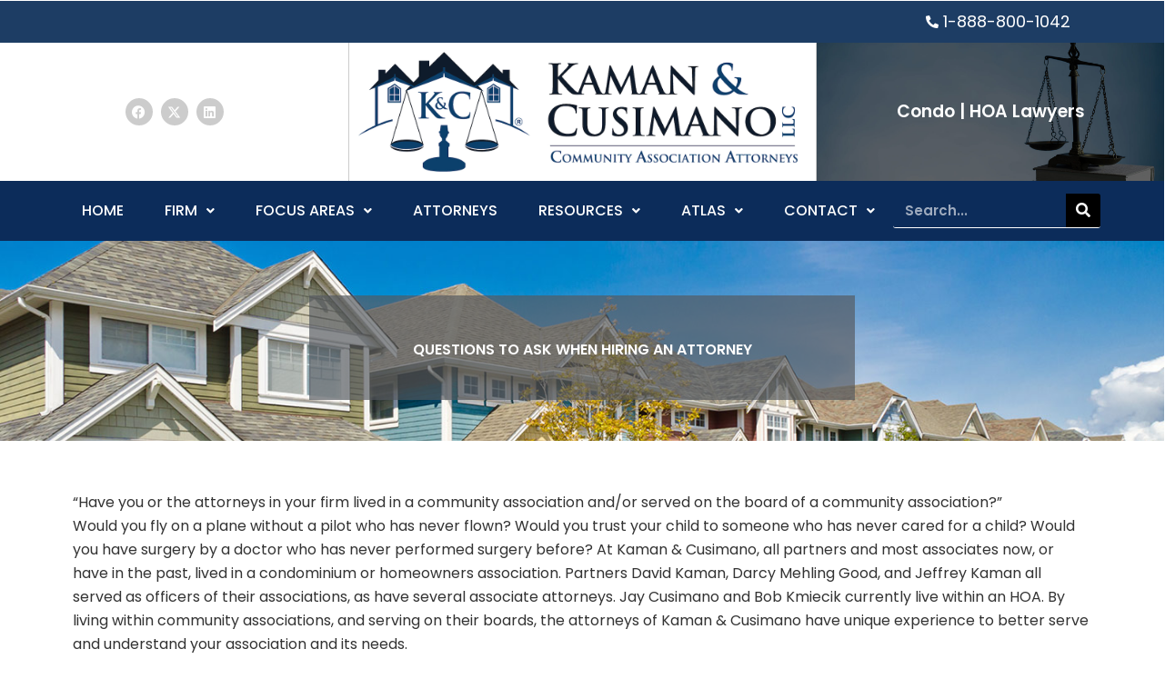

--- FILE ---
content_type: text/html; charset=UTF-8
request_url: https://communityassociations.law/article/questions-to-ask-when-hiring-an-attorney/
body_size: 36503
content:
<!DOCTYPE html>
<html lang="en-CA">
<head>
<meta charset="UTF-8">
<meta name="viewport" content="width=device-width, initial-scale=1">
	<link rel="profile" href="https://gmpg.org/xfn/11"> 
	<meta name='robots' content='index, follow, max-image-preview:large, max-snippet:-1, max-video-preview:-1' />
	<style>img:is([sizes="auto" i], [sizes^="auto," i]) { contain-intrinsic-size: 3000px 1500px }</style>
	
	<!-- This site is optimized with the Yoast SEO plugin v26.5 - https://yoast.com/wordpress/plugins/seo/ -->
	<title>Questions When Hiring a Condo Law Attorney or HOA Lawyer</title>
	<meta name="description" content="Important questions to ask when hiring a Condo or HOA Law Attorney. Kaman and Cusimano HOA and COA board support attorneys. Call us today!" />
	<link rel="canonical" href="https://communityassociations.law/article/questions-to-ask-when-hiring-an-attorney/" />
	<meta property="og:locale" content="en_US" />
	<meta property="og:type" content="article" />
	<meta property="og:title" content="Questions When Hiring a Condo Law Attorney or HOA Lawyer" />
	<meta property="og:description" content="Important questions to ask when hiring a Condo or HOA Law Attorney. Kaman and Cusimano HOA and COA board support attorneys. Call us today!" />
	<meta property="og:url" content="https://communityassociations.law/article/questions-to-ask-when-hiring-an-attorney/" />
	<meta property="og:site_name" content="Kaman &amp; Cusimano" />
	<meta property="article:modified_time" content="2025-11-05T13:35:23+00:00" />
	<meta name="twitter:card" content="summary_large_image" />
	<meta name="twitter:label1" content="Est. reading time" />
	<meta name="twitter:data1" content="3 minutes" />
	<script type="application/ld+json" class="yoast-schema-graph">{"@context":"https://schema.org","@graph":[{"@type":"WebPage","@id":"https://communityassociations.law/article/questions-to-ask-when-hiring-an-attorney/","url":"https://communityassociations.law/article/questions-to-ask-when-hiring-an-attorney/","name":"Questions When Hiring a Condo Law Attorney or HOA Lawyer","isPartOf":{"@id":"https://communityassociations.law/#website"},"datePublished":"2023-05-04T18:19:16+00:00","dateModified":"2025-11-05T13:35:23+00:00","description":"Important questions to ask when hiring a Condo or HOA Law Attorney. Kaman and Cusimano HOA and COA board support attorneys. Call us today!","breadcrumb":{"@id":"https://communityassociations.law/article/questions-to-ask-when-hiring-an-attorney/#breadcrumb"},"inLanguage":"en-CA","potentialAction":[{"@type":"ReadAction","target":["https://communityassociations.law/article/questions-to-ask-when-hiring-an-attorney/"]}]},{"@type":"BreadcrumbList","@id":"https://communityassociations.law/article/questions-to-ask-when-hiring-an-attorney/#breadcrumb","itemListElement":[{"@type":"ListItem","position":1,"name":"Home","item":"https://communityassociations.law/"},{"@type":"ListItem","position":2,"name":"Significant Articles","item":"https://communityassociations.law/article/"},{"@type":"ListItem","position":3,"name":"QUESTIONS TO ASK WHEN HIRING AN ATTORNEY"}]},{"@type":"WebSite","@id":"https://communityassociations.law/#website","url":"https://communityassociations.law/","name":"Kaman &amp; Cusimano","description":"OHIO &amp; KENTUCKY CONDOMINIUM AND ASSOCIATION LAWYERS","publisher":{"@id":"https://communityassociations.law/#organization"},"potentialAction":[{"@type":"SearchAction","target":{"@type":"EntryPoint","urlTemplate":"https://communityassociations.law/?s={search_term_string}"},"query-input":{"@type":"PropertyValueSpecification","valueRequired":true,"valueName":"search_term_string"}}],"inLanguage":"en-CA"},{"@type":"Organization","@id":"https://communityassociations.law/#organization","name":"Kaman &amp; Cusimano","url":"https://communityassociations.law/","logo":{"@type":"ImageObject","inLanguage":"en-CA","@id":"https://communityassociations.law/#/schema/logo/image/","url":"https://communityassociations.law/wp-content/uploads/2022/10/kaman-logo.png","contentUrl":"https://communityassociations.law/wp-content/uploads/2022/10/kaman-logo.png","width":600,"height":180,"caption":"Kaman &amp; Cusimano"},"image":{"@id":"https://communityassociations.law/#/schema/logo/image/"}}]}</script>
	<!-- / Yoast SEO plugin. -->


<link rel='dns-prefetch' href='//fonts.googleapis.com' />
<link rel="alternate" type="application/rss+xml" title="Kaman &amp; Cusimano &raquo; Feed" href="https://communityassociations.law/feed/" />
<link rel="alternate" type="application/rss+xml" title="Kaman &amp; Cusimano &raquo; Comments Feed" href="https://communityassociations.law/comments/feed/" />
<script>
window._wpemojiSettings = {"baseUrl":"https:\/\/s.w.org\/images\/core\/emoji\/16.0.1\/72x72\/","ext":".png","svgUrl":"https:\/\/s.w.org\/images\/core\/emoji\/16.0.1\/svg\/","svgExt":".svg","source":{"concatemoji":"https:\/\/communityassociations.law\/wp-includes\/js\/wp-emoji-release.min.js?ver=7eee063855fcc12ebcec318706822ad5"}};
/*! This file is auto-generated */
!function(s,n){var o,i,e;function c(e){try{var t={supportTests:e,timestamp:(new Date).valueOf()};sessionStorage.setItem(o,JSON.stringify(t))}catch(e){}}function p(e,t,n){e.clearRect(0,0,e.canvas.width,e.canvas.height),e.fillText(t,0,0);var t=new Uint32Array(e.getImageData(0,0,e.canvas.width,e.canvas.height).data),a=(e.clearRect(0,0,e.canvas.width,e.canvas.height),e.fillText(n,0,0),new Uint32Array(e.getImageData(0,0,e.canvas.width,e.canvas.height).data));return t.every(function(e,t){return e===a[t]})}function u(e,t){e.clearRect(0,0,e.canvas.width,e.canvas.height),e.fillText(t,0,0);for(var n=e.getImageData(16,16,1,1),a=0;a<n.data.length;a++)if(0!==n.data[a])return!1;return!0}function f(e,t,n,a){switch(t){case"flag":return n(e,"\ud83c\udff3\ufe0f\u200d\u26a7\ufe0f","\ud83c\udff3\ufe0f\u200b\u26a7\ufe0f")?!1:!n(e,"\ud83c\udde8\ud83c\uddf6","\ud83c\udde8\u200b\ud83c\uddf6")&&!n(e,"\ud83c\udff4\udb40\udc67\udb40\udc62\udb40\udc65\udb40\udc6e\udb40\udc67\udb40\udc7f","\ud83c\udff4\u200b\udb40\udc67\u200b\udb40\udc62\u200b\udb40\udc65\u200b\udb40\udc6e\u200b\udb40\udc67\u200b\udb40\udc7f");case"emoji":return!a(e,"\ud83e\udedf")}return!1}function g(e,t,n,a){var r="undefined"!=typeof WorkerGlobalScope&&self instanceof WorkerGlobalScope?new OffscreenCanvas(300,150):s.createElement("canvas"),o=r.getContext("2d",{willReadFrequently:!0}),i=(o.textBaseline="top",o.font="600 32px Arial",{});return e.forEach(function(e){i[e]=t(o,e,n,a)}),i}function t(e){var t=s.createElement("script");t.src=e,t.defer=!0,s.head.appendChild(t)}"undefined"!=typeof Promise&&(o="wpEmojiSettingsSupports",i=["flag","emoji"],n.supports={everything:!0,everythingExceptFlag:!0},e=new Promise(function(e){s.addEventListener("DOMContentLoaded",e,{once:!0})}),new Promise(function(t){var n=function(){try{var e=JSON.parse(sessionStorage.getItem(o));if("object"==typeof e&&"number"==typeof e.timestamp&&(new Date).valueOf()<e.timestamp+604800&&"object"==typeof e.supportTests)return e.supportTests}catch(e){}return null}();if(!n){if("undefined"!=typeof Worker&&"undefined"!=typeof OffscreenCanvas&&"undefined"!=typeof URL&&URL.createObjectURL&&"undefined"!=typeof Blob)try{var e="postMessage("+g.toString()+"("+[JSON.stringify(i),f.toString(),p.toString(),u.toString()].join(",")+"));",a=new Blob([e],{type:"text/javascript"}),r=new Worker(URL.createObjectURL(a),{name:"wpTestEmojiSupports"});return void(r.onmessage=function(e){c(n=e.data),r.terminate(),t(n)})}catch(e){}c(n=g(i,f,p,u))}t(n)}).then(function(e){for(var t in e)n.supports[t]=e[t],n.supports.everything=n.supports.everything&&n.supports[t],"flag"!==t&&(n.supports.everythingExceptFlag=n.supports.everythingExceptFlag&&n.supports[t]);n.supports.everythingExceptFlag=n.supports.everythingExceptFlag&&!n.supports.flag,n.DOMReady=!1,n.readyCallback=function(){n.DOMReady=!0}}).then(function(){return e}).then(function(){var e;n.supports.everything||(n.readyCallback(),(e=n.source||{}).concatemoji?t(e.concatemoji):e.wpemoji&&e.twemoji&&(t(e.twemoji),t(e.wpemoji)))}))}((window,document),window._wpemojiSettings);
</script>
<link rel='stylesheet' id='astra-theme-css-css' href='https://communityassociations.law/wp-content/themes/astra/assets/css/minified/main.min.css?ver=4.11.16' media='all' />
<style id='astra-theme-css-inline-css'>
.ast-no-sidebar .entry-content .alignfull {margin-left: calc( -50vw + 50%);margin-right: calc( -50vw + 50%);max-width: 100vw;width: 100vw;}.ast-no-sidebar .entry-content .alignwide {margin-left: calc(-41vw + 50%);margin-right: calc(-41vw + 50%);max-width: unset;width: unset;}.ast-no-sidebar .entry-content .alignfull .alignfull,.ast-no-sidebar .entry-content .alignfull .alignwide,.ast-no-sidebar .entry-content .alignwide .alignfull,.ast-no-sidebar .entry-content .alignwide .alignwide,.ast-no-sidebar .entry-content .wp-block-column .alignfull,.ast-no-sidebar .entry-content .wp-block-column .alignwide{width: 100%;margin-left: auto;margin-right: auto;}.wp-block-gallery,.blocks-gallery-grid {margin: 0;}.wp-block-separator {max-width: 100px;}.wp-block-separator.is-style-wide,.wp-block-separator.is-style-dots {max-width: none;}.entry-content .has-2-columns .wp-block-column:first-child {padding-right: 10px;}.entry-content .has-2-columns .wp-block-column:last-child {padding-left: 10px;}@media (max-width: 782px) {.entry-content .wp-block-columns .wp-block-column {flex-basis: 100%;}.entry-content .has-2-columns .wp-block-column:first-child {padding-right: 0;}.entry-content .has-2-columns .wp-block-column:last-child {padding-left: 0;}}body .entry-content .wp-block-latest-posts {margin-left: 0;}body .entry-content .wp-block-latest-posts li {list-style: none;}.ast-no-sidebar .ast-container .entry-content .wp-block-latest-posts {margin-left: 0;}.ast-header-break-point .entry-content .alignwide {margin-left: auto;margin-right: auto;}.entry-content .blocks-gallery-item img {margin-bottom: auto;}.wp-block-pullquote {border-top: 4px solid #555d66;border-bottom: 4px solid #555d66;color: #40464d;}:root{--ast-post-nav-space:0;--ast-container-default-xlg-padding:6.67em;--ast-container-default-lg-padding:5.67em;--ast-container-default-slg-padding:4.34em;--ast-container-default-md-padding:3.34em;--ast-container-default-sm-padding:6.67em;--ast-container-default-xs-padding:2.4em;--ast-container-default-xxs-padding:1.4em;--ast-code-block-background:#EEEEEE;--ast-comment-inputs-background:#FAFAFA;--ast-normal-container-width:1200px;--ast-narrow-container-width:750px;--ast-blog-title-font-weight:normal;--ast-blog-meta-weight:inherit;--ast-global-color-primary:var(--ast-global-color-5);--ast-global-color-secondary:var(--ast-global-color-4);--ast-global-color-alternate-background:var(--ast-global-color-7);--ast-global-color-subtle-background:var(--ast-global-color-6);--ast-bg-style-guide:#F8FAFC;--ast-shadow-style-guide:0px 0px 4px 0 #00000057;--ast-global-dark-bg-style:#fff;--ast-global-dark-lfs:#fbfbfb;--ast-widget-bg-color:#fafafa;--ast-wc-container-head-bg-color:#fbfbfb;--ast-title-layout-bg:#eeeeee;--ast-search-border-color:#e7e7e7;--ast-lifter-hover-bg:#e6e6e6;--ast-gallery-block-color:#000;--srfm-color-input-label:var(--ast-global-color-2);}html{font-size:100%;}a,.page-title{color:#1d3d64;}a:hover,a:focus{color:var(--ast-global-color-1);}body,button,input,select,textarea,.ast-button,.ast-custom-button{font-family:'Merriweather',serif;font-weight:400;font-size:16px;font-size:1rem;line-height:var(--ast-body-line-height,1.65em);}blockquote{color:var(--ast-global-color-3);}h1,h2,h3,h4,h5,h6,.entry-content :where(h1,h2,h3,h4,h5,h6),.site-title,.site-title a{font-family:'Merriweather',serif;font-weight:400;}.ast-site-identity .site-title a{color:var(--ast-global-color-2);}.site-title{font-size:35px;font-size:2.1875rem;display:block;}.site-header .site-description{font-size:15px;font-size:0.9375rem;display:none;}.entry-title{font-size:26px;font-size:1.625rem;}.archive .ast-article-post .ast-article-inner,.blog .ast-article-post .ast-article-inner,.archive .ast-article-post .ast-article-inner:hover,.blog .ast-article-post .ast-article-inner:hover{overflow:hidden;}h1,.entry-content :where(h1){font-size:40px;font-size:2.5rem;font-weight:400;font-family:'Merriweather',serif;line-height:1.4em;}h2,.entry-content :where(h2){font-size:32px;font-size:2rem;font-weight:400;font-family:'Merriweather',serif;line-height:1.3em;}h3,.entry-content :where(h3){font-size:26px;font-size:1.625rem;font-weight:400;font-family:'Merriweather',serif;line-height:1.3em;}h4,.entry-content :where(h4){font-size:24px;font-size:1.5rem;line-height:1.2em;font-weight:400;font-family:'Merriweather',serif;}h5,.entry-content :where(h5){font-size:20px;font-size:1.25rem;line-height:1.2em;font-weight:400;font-family:'Merriweather',serif;}h6,.entry-content :where(h6){font-size:16px;font-size:1rem;line-height:1.25em;font-weight:400;font-family:'Merriweather',serif;}::selection{background-color:var(--ast-global-color-0);color:#ffffff;}body,h1,h2,h3,h4,h5,h6,.entry-title a,.entry-content :where(h1,h2,h3,h4,h5,h6){color:var(--ast-global-color-3);}.tagcloud a:hover,.tagcloud a:focus,.tagcloud a.current-item{color:#ffffff;border-color:#1d3d64;background-color:#1d3d64;}input:focus,input[type="text"]:focus,input[type="email"]:focus,input[type="url"]:focus,input[type="password"]:focus,input[type="reset"]:focus,input[type="search"]:focus,textarea:focus{border-color:#1d3d64;}input[type="radio"]:checked,input[type=reset],input[type="checkbox"]:checked,input[type="checkbox"]:hover:checked,input[type="checkbox"]:focus:checked,input[type=range]::-webkit-slider-thumb{border-color:#1d3d64;background-color:#1d3d64;box-shadow:none;}.site-footer a:hover + .post-count,.site-footer a:focus + .post-count{background:#1d3d64;border-color:#1d3d64;}.single .nav-links .nav-previous,.single .nav-links .nav-next{color:#1d3d64;}.entry-meta,.entry-meta *{line-height:1.45;color:#1d3d64;}.entry-meta a:not(.ast-button):hover,.entry-meta a:not(.ast-button):hover *,.entry-meta a:not(.ast-button):focus,.entry-meta a:not(.ast-button):focus *,.page-links > .page-link,.page-links .page-link:hover,.post-navigation a:hover{color:var(--ast-global-color-1);}#cat option,.secondary .calendar_wrap thead a,.secondary .calendar_wrap thead a:visited{color:#1d3d64;}.secondary .calendar_wrap #today,.ast-progress-val span{background:#1d3d64;}.secondary a:hover + .post-count,.secondary a:focus + .post-count{background:#1d3d64;border-color:#1d3d64;}.calendar_wrap #today > a{color:#ffffff;}.page-links .page-link,.single .post-navigation a{color:#1d3d64;}.ast-search-menu-icon .search-form button.search-submit{padding:0 4px;}.ast-search-menu-icon form.search-form{padding-right:0;}.ast-search-menu-icon.slide-search input.search-field{width:0;}.ast-header-search .ast-search-menu-icon.ast-dropdown-active .search-form,.ast-header-search .ast-search-menu-icon.ast-dropdown-active .search-field:focus{transition:all 0.2s;}.search-form input.search-field:focus{outline:none;}.ast-archive-title{color:var(--ast-global-color-2);}.widget-title,.widget .wp-block-heading{font-size:22px;font-size:1.375rem;color:var(--ast-global-color-2);}.single .ast-author-details .author-title{color:var(--ast-global-color-1);}.ast-single-post .entry-content a,.ast-comment-content a:not(.ast-comment-edit-reply-wrap a){text-decoration:underline;}.ast-single-post .wp-block-button .wp-block-button__link,.ast-single-post .elementor-widget-button .elementor-button,.ast-single-post .entry-content .uagb-tab a,.ast-single-post .entry-content .uagb-ifb-cta a,.ast-single-post .entry-content .wp-block-uagb-buttons a,.ast-single-post .entry-content .uabb-module-content a,.ast-single-post .entry-content .uagb-post-grid a,.ast-single-post .entry-content .uagb-timeline a,.ast-single-post .entry-content .uagb-toc__wrap a,.ast-single-post .entry-content .uagb-taxomony-box a,.entry-content .wp-block-latest-posts > li > a,.ast-single-post .entry-content .wp-block-file__button,a.ast-post-filter-single,.ast-single-post .wp-block-buttons .wp-block-button.is-style-outline .wp-block-button__link,.ast-single-post .ast-comment-content .comment-reply-link,.ast-single-post .ast-comment-content .comment-edit-link{text-decoration:none;}.ast-search-menu-icon.slide-search a:focus-visible:focus-visible,.astra-search-icon:focus-visible,#close:focus-visible,a:focus-visible,.ast-menu-toggle:focus-visible,.site .skip-link:focus-visible,.wp-block-loginout input:focus-visible,.wp-block-search.wp-block-search__button-inside .wp-block-search__inside-wrapper,.ast-header-navigation-arrow:focus-visible,.ast-orders-table__row .ast-orders-table__cell:focus-visible,a#ast-apply-coupon:focus-visible,#ast-apply-coupon:focus-visible,#close:focus-visible,.button.search-submit:focus-visible,#search_submit:focus,.normal-search:focus-visible,.ast-header-account-wrap:focus-visible,.astra-cart-drawer-close:focus,.ast-single-variation:focus,.ast-button:focus{outline-style:dotted;outline-color:inherit;outline-width:thin;}input:focus,input[type="text"]:focus,input[type="email"]:focus,input[type="url"]:focus,input[type="password"]:focus,input[type="reset"]:focus,input[type="search"]:focus,input[type="number"]:focus,textarea:focus,.wp-block-search__input:focus,[data-section="section-header-mobile-trigger"] .ast-button-wrap .ast-mobile-menu-trigger-minimal:focus,.ast-mobile-popup-drawer.active .menu-toggle-close:focus,#ast-scroll-top:focus,#coupon_code:focus,#ast-coupon-code:focus{border-style:dotted;border-color:inherit;border-width:thin;}input{outline:none;}.site-logo-img img{ transition:all 0.2s linear;}body .ast-oembed-container *{position:absolute;top:0;width:100%;height:100%;left:0;}body .wp-block-embed-pocket-casts .ast-oembed-container *{position:unset;}.ast-single-post-featured-section + article {margin-top: 2em;}.site-content .ast-single-post-featured-section img {width: 100%;overflow: hidden;object-fit: cover;}.site > .ast-single-related-posts-container {margin-top: 0;}@media (min-width: 922px) {.ast-desktop .ast-container--narrow {max-width: var(--ast-narrow-container-width);margin: 0 auto;}}.ast-page-builder-template .hentry {margin: 0;}.ast-page-builder-template .site-content > .ast-container {max-width: 100%;padding: 0;}.ast-page-builder-template .site .site-content #primary {padding: 0;margin: 0;}.ast-page-builder-template .no-results {text-align: center;margin: 4em auto;}.ast-page-builder-template .ast-pagination {padding: 2em;}.ast-page-builder-template .entry-header.ast-no-title.ast-no-thumbnail {margin-top: 0;}.ast-page-builder-template .entry-header.ast-header-without-markup {margin-top: 0;margin-bottom: 0;}.ast-page-builder-template .entry-header.ast-no-title.ast-no-meta {margin-bottom: 0;}.ast-page-builder-template.single .post-navigation {padding-bottom: 2em;}.ast-page-builder-template.single-post .site-content > .ast-container {max-width: 100%;}.ast-page-builder-template .entry-header {margin-top: 4em;margin-left: auto;margin-right: auto;padding-left: 20px;padding-right: 20px;}.single.ast-page-builder-template .entry-header {padding-left: 20px;padding-right: 20px;}.ast-page-builder-template .ast-archive-description {margin: 4em auto 0;padding-left: 20px;padding-right: 20px;}@media (max-width:921.9px){#ast-desktop-header{display:none;}}@media (min-width:922px){#ast-mobile-header{display:none;}}.wp-block-buttons.aligncenter{justify-content:center;}@media (max-width:921px){.ast-theme-transparent-header #primary,.ast-theme-transparent-header #secondary{padding:0;}}@media (max-width:921px){.ast-plain-container.ast-no-sidebar #primary{padding:0;}}.ast-plain-container.ast-no-sidebar #primary{margin-top:0;margin-bottom:0;}@media (min-width:1200px){.wp-block-group .has-background{padding:20px;}}@media (min-width:1200px){.ast-page-builder-template.ast-no-sidebar .entry-content .wp-block-cover.alignwide,.ast-page-builder-template.ast-no-sidebar .entry-content .wp-block-cover.alignfull{padding-right:0;padding-left:0;}}@media (min-width:1200px){.wp-block-cover-image.alignwide .wp-block-cover__inner-container,.wp-block-cover.alignwide .wp-block-cover__inner-container,.wp-block-cover-image.alignfull .wp-block-cover__inner-container,.wp-block-cover.alignfull .wp-block-cover__inner-container{width:100%;}}.wp-block-columns{margin-bottom:unset;}.wp-block-image.size-full{margin:2rem 0;}.wp-block-separator.has-background{padding:0;}.wp-block-gallery{margin-bottom:1.6em;}.wp-block-group{padding-top:4em;padding-bottom:4em;}.wp-block-group__inner-container .wp-block-columns:last-child,.wp-block-group__inner-container :last-child,.wp-block-table table{margin-bottom:0;}.blocks-gallery-grid{width:100%;}.wp-block-navigation-link__content{padding:5px 0;}.wp-block-group .wp-block-group .has-text-align-center,.wp-block-group .wp-block-column .has-text-align-center{max-width:100%;}.has-text-align-center{margin:0 auto;}@media (max-width:1200px){.wp-block-group{padding:3em;}.wp-block-group .wp-block-group{padding:1.5em;}.wp-block-columns,.wp-block-column{margin:1rem 0;}}@media (min-width:921px){.wp-block-columns .wp-block-group{padding:2em;}}@media (max-width:544px){.wp-block-cover-image .wp-block-cover__inner-container,.wp-block-cover .wp-block-cover__inner-container{width:unset;}.wp-block-cover,.wp-block-cover-image{padding:2em 0;}.wp-block-group,.wp-block-cover{padding:2em;}.wp-block-media-text__media img,.wp-block-media-text__media video{width:unset;max-width:100%;}.wp-block-media-text.has-background .wp-block-media-text__content{padding:1em;}}.wp-block-image.aligncenter{margin-left:auto;margin-right:auto;}.wp-block-table.aligncenter{margin-left:auto;margin-right:auto;}@media (min-width:544px){.entry-content .wp-block-media-text.has-media-on-the-right .wp-block-media-text__content{padding:0 8% 0 0;}.entry-content .wp-block-media-text .wp-block-media-text__content{padding:0 0 0 8%;}.ast-plain-container .site-content .entry-content .has-custom-content-position.is-position-bottom-left > *,.ast-plain-container .site-content .entry-content .has-custom-content-position.is-position-bottom-right > *,.ast-plain-container .site-content .entry-content .has-custom-content-position.is-position-top-left > *,.ast-plain-container .site-content .entry-content .has-custom-content-position.is-position-top-right > *,.ast-plain-container .site-content .entry-content .has-custom-content-position.is-position-center-right > *,.ast-plain-container .site-content .entry-content .has-custom-content-position.is-position-center-left > *{margin:0;}}@media (max-width:544px){.entry-content .wp-block-media-text .wp-block-media-text__content{padding:8% 0;}.wp-block-media-text .wp-block-media-text__media img{width:auto;max-width:100%;}}.wp-block-button.is-style-outline .wp-block-button__link{border-color:var(--ast-global-color-0);}div.wp-block-button.is-style-outline > .wp-block-button__link:not(.has-text-color),div.wp-block-button.wp-block-button__link.is-style-outline:not(.has-text-color){color:var(--ast-global-color-0);}.wp-block-button.is-style-outline .wp-block-button__link:hover,.wp-block-buttons .wp-block-button.is-style-outline .wp-block-button__link:focus,.wp-block-buttons .wp-block-button.is-style-outline > .wp-block-button__link:not(.has-text-color):hover,.wp-block-buttons .wp-block-button.wp-block-button__link.is-style-outline:not(.has-text-color):hover{color:#ffffff;background-color:var(--ast-global-color-1);border-color:var(--ast-global-color-1);}.post-page-numbers.current .page-link,.ast-pagination .page-numbers.current{color:#ffffff;border-color:var(--ast-global-color-0);background-color:var(--ast-global-color-0);}@media (min-width:544px){.entry-content > .alignleft{margin-right:20px;}.entry-content > .alignright{margin-left:20px;}}.wp-block-button.is-style-outline .wp-block-button__link.wp-element-button,.ast-outline-button{border-color:var(--ast-global-color-0);font-family:inherit;font-weight:inherit;line-height:1em;}.wp-block-buttons .wp-block-button.is-style-outline > .wp-block-button__link:not(.has-text-color),.wp-block-buttons .wp-block-button.wp-block-button__link.is-style-outline:not(.has-text-color),.ast-outline-button{color:var(--ast-global-color-0);}.wp-block-button.is-style-outline .wp-block-button__link:hover,.wp-block-buttons .wp-block-button.is-style-outline .wp-block-button__link:focus,.wp-block-buttons .wp-block-button.is-style-outline > .wp-block-button__link:not(.has-text-color):hover,.wp-block-buttons .wp-block-button.wp-block-button__link.is-style-outline:not(.has-text-color):hover,.ast-outline-button:hover,.ast-outline-button:focus,.wp-block-uagb-buttons-child .uagb-buttons-repeater.ast-outline-button:hover,.wp-block-uagb-buttons-child .uagb-buttons-repeater.ast-outline-button:focus{color:#ffffff;background-color:var(--ast-global-color-1);border-color:var(--ast-global-color-1);}.wp-block-button .wp-block-button__link.wp-element-button.is-style-outline:not(.has-background),.wp-block-button.is-style-outline>.wp-block-button__link.wp-element-button:not(.has-background),.ast-outline-button{background-color:transparent;}.entry-content[data-ast-blocks-layout] > figure{margin-bottom:1em;}h1.widget-title{font-weight:400;}h2.widget-title{font-weight:400;}h3.widget-title{font-weight:400;}.elementor-widget-container .elementor-loop-container .e-loop-item[data-elementor-type="loop-item"]{width:100%;}@media (max-width:921px){.ast-left-sidebar #content > .ast-container{display:flex;flex-direction:column-reverse;width:100%;}.ast-separate-container .ast-article-post,.ast-separate-container .ast-article-single{padding:1.5em 2.14em;}.ast-author-box img.avatar{margin:20px 0 0 0;}}@media (min-width:922px){.ast-separate-container.ast-right-sidebar #primary,.ast-separate-container.ast-left-sidebar #primary{border:0;}.search-no-results.ast-separate-container #primary{margin-bottom:4em;}}.wp-block-button .wp-block-button__link{color:#ffffff;}.wp-block-button .wp-block-button__link:hover,.wp-block-button .wp-block-button__link:focus{color:#ffffff;background-color:var(--ast-global-color-1);border-color:var(--ast-global-color-1);}.elementor-widget-heading h1.elementor-heading-title{line-height:1.4em;}.elementor-widget-heading h2.elementor-heading-title{line-height:1.3em;}.elementor-widget-heading h3.elementor-heading-title{line-height:1.3em;}.elementor-widget-heading h4.elementor-heading-title{line-height:1.2em;}.elementor-widget-heading h5.elementor-heading-title{line-height:1.2em;}.elementor-widget-heading h6.elementor-heading-title{line-height:1.25em;}.wp-block-button .wp-block-button__link{border-color:var(--ast-global-color-0);background-color:var(--ast-global-color-0);color:#ffffff;font-family:inherit;font-weight:inherit;line-height:1em;padding-top:15px;padding-right:30px;padding-bottom:15px;padding-left:30px;}@media (max-width:921px){.wp-block-button .wp-block-button__link{padding-top:14px;padding-right:28px;padding-bottom:14px;padding-left:28px;}}@media (max-width:544px){.wp-block-button .wp-block-button__link{padding-top:12px;padding-right:24px;padding-bottom:12px;padding-left:24px;}}.menu-toggle,button,.ast-button,.ast-custom-button,.button,input#submit,input[type="button"],input[type="submit"],input[type="reset"],form[CLASS*="wp-block-search__"].wp-block-search .wp-block-search__inside-wrapper .wp-block-search__button,body .wp-block-file .wp-block-file__button{border-style:solid;border-top-width:0;border-right-width:0;border-left-width:0;border-bottom-width:0;color:#ffffff;border-color:var(--ast-global-color-0);background-color:var(--ast-global-color-0);padding-top:15px;padding-right:30px;padding-bottom:15px;padding-left:30px;font-family:inherit;font-weight:inherit;line-height:1em;}button:focus,.menu-toggle:hover,button:hover,.ast-button:hover,.ast-custom-button:hover .button:hover,.ast-custom-button:hover ,input[type=reset]:hover,input[type=reset]:focus,input#submit:hover,input#submit:focus,input[type="button"]:hover,input[type="button"]:focus,input[type="submit"]:hover,input[type="submit"]:focus,form[CLASS*="wp-block-search__"].wp-block-search .wp-block-search__inside-wrapper .wp-block-search__button:hover,form[CLASS*="wp-block-search__"].wp-block-search .wp-block-search__inside-wrapper .wp-block-search__button:focus,body .wp-block-file .wp-block-file__button:hover,body .wp-block-file .wp-block-file__button:focus{color:#ffffff;background-color:var(--ast-global-color-1);border-color:var(--ast-global-color-1);}@media (max-width:921px){.menu-toggle,button,.ast-button,.ast-custom-button,.button,input#submit,input[type="button"],input[type="submit"],input[type="reset"],form[CLASS*="wp-block-search__"].wp-block-search .wp-block-search__inside-wrapper .wp-block-search__button,body .wp-block-file .wp-block-file__button{padding-top:14px;padding-right:28px;padding-bottom:14px;padding-left:28px;}}@media (max-width:544px){.menu-toggle,button,.ast-button,.ast-custom-button,.button,input#submit,input[type="button"],input[type="submit"],input[type="reset"],form[CLASS*="wp-block-search__"].wp-block-search .wp-block-search__inside-wrapper .wp-block-search__button,body .wp-block-file .wp-block-file__button{padding-top:12px;padding-right:24px;padding-bottom:12px;padding-left:24px;}}@media (max-width:921px){.ast-mobile-header-stack .main-header-bar .ast-search-menu-icon{display:inline-block;}.ast-header-break-point.ast-header-custom-item-outside .ast-mobile-header-stack .main-header-bar .ast-search-icon{margin:0;}.ast-comment-avatar-wrap img{max-width:2.5em;}.ast-comment-meta{padding:0 1.8888em 1.3333em;}.ast-separate-container .ast-comment-list li.depth-1{padding:1.5em 2.14em;}.ast-separate-container .comment-respond{padding:2em 2.14em;}}@media (min-width:544px){.ast-container{max-width:100%;}}@media (max-width:544px){.ast-separate-container .ast-article-post,.ast-separate-container .ast-article-single,.ast-separate-container .comments-title,.ast-separate-container .ast-archive-description{padding:1.5em 1em;}.ast-separate-container #content .ast-container{padding-left:0.54em;padding-right:0.54em;}.ast-separate-container .ast-comment-list .bypostauthor{padding:.5em;}.ast-search-menu-icon.ast-dropdown-active .search-field{width:170px;}} #ast-mobile-header .ast-site-header-cart-li a{pointer-events:none;}@media (min-width:545px){.ast-page-builder-template .comments-area,.single.ast-page-builder-template .entry-header,.single.ast-page-builder-template .post-navigation,.single.ast-page-builder-template .ast-single-related-posts-container{max-width:1240px;margin-left:auto;margin-right:auto;}}body,.ast-separate-container{background-color:var(--ast-global-color-4);}.entry-content > .wp-block-group,.entry-content > .wp-block-media-text,.entry-content > .wp-block-cover,.entry-content > .wp-block-columns{max-width:58em;width:calc(100% - 4em);margin-left:auto;margin-right:auto;}.entry-content [class*="__inner-container"] > .alignfull{max-width:100%;margin-left:0;margin-right:0;}.entry-content [class*="__inner-container"] > *:not(.alignwide):not(.alignfull):not(.alignleft):not(.alignright){margin-left:auto;margin-right:auto;}.entry-content [class*="__inner-container"] > *:not(.alignwide):not(p):not(.alignfull):not(.alignleft):not(.alignright):not(.is-style-wide):not(iframe){max-width:50rem;width:100%;}@media (min-width:921px){.entry-content > .wp-block-group.alignwide.has-background,.entry-content > .wp-block-group.alignfull.has-background,.entry-content > .wp-block-cover.alignwide,.entry-content > .wp-block-cover.alignfull,.entry-content > .wp-block-columns.has-background.alignwide,.entry-content > .wp-block-columns.has-background.alignfull{margin-top:0;margin-bottom:0;padding:6em 4em;}.entry-content > .wp-block-columns.has-background{margin-bottom:0;}}@media (min-width:1200px){.entry-content .alignfull p{max-width:1200px;}.entry-content .alignfull{max-width:100%;width:100%;}.ast-page-builder-template .entry-content .alignwide,.entry-content [class*="__inner-container"] > .alignwide{max-width:1200px;margin-left:0;margin-right:0;}.entry-content .alignfull [class*="__inner-container"] > .alignwide{max-width:80rem;}}@media (min-width:545px){.site-main .entry-content > .alignwide{margin:0 auto;}.wp-block-group.has-background,.entry-content > .wp-block-cover,.entry-content > .wp-block-columns.has-background{padding:4em;margin-top:0;margin-bottom:0;}.entry-content .wp-block-media-text.alignfull .wp-block-media-text__content,.entry-content .wp-block-media-text.has-background .wp-block-media-text__content{padding:0 8%;}}@media (max-width:921px){.site-title{display:block;}.site-header .site-description{display:none;}h1,.entry-content :where(h1){font-size:30px;}h2,.entry-content :where(h2){font-size:25px;}h3,.entry-content :where(h3){font-size:20px;}}@media (max-width:544px){.site-title{display:block;}.site-header .site-description{display:none;}h1,.entry-content :where(h1){font-size:30px;}h2,.entry-content :where(h2){font-size:25px;}h3,.entry-content :where(h3){font-size:20px;}}@media (max-width:921px){html{font-size:91.2%;}}@media (max-width:544px){html{font-size:91.2%;}}@media (min-width:922px){.ast-container{max-width:1240px;}}@media (min-width:922px){.site-content .ast-container{display:flex;}}@media (max-width:921px){.site-content .ast-container{flex-direction:column;}}@media (min-width:922px){.main-header-menu .sub-menu .menu-item.ast-left-align-sub-menu:hover > .sub-menu,.main-header-menu .sub-menu .menu-item.ast-left-align-sub-menu.focus > .sub-menu{margin-left:-0px;}}.site .comments-area{padding-bottom:3em;}.wp-block-search {margin-bottom: 20px;}.wp-block-site-tagline {margin-top: 20px;}form.wp-block-search .wp-block-search__input,.wp-block-search.wp-block-search__button-inside .wp-block-search__inside-wrapper {border-color: #eaeaea;background: #fafafa;}.wp-block-search.wp-block-search__button-inside .wp-block-search__inside-wrapper .wp-block-search__input:focus,.wp-block-loginout input:focus {outline: thin dotted;}.wp-block-loginout input:focus {border-color: transparent;} form.wp-block-search .wp-block-search__inside-wrapper .wp-block-search__input {padding: 12px;}form.wp-block-search .wp-block-search__button svg {fill: currentColor;width: 20px;height: 20px;}.wp-block-loginout p label {display: block;}.wp-block-loginout p:not(.login-remember):not(.login-submit) input {width: 100%;}.wp-block-loginout .login-remember input {width: 1.1rem;height: 1.1rem;margin: 0 5px 4px 0;vertical-align: middle;}.wp-block-file {display: flex;align-items: center;flex-wrap: wrap;justify-content: space-between;}.wp-block-pullquote {border: none;}.wp-block-pullquote blockquote::before {content: "\201D";font-family: "Helvetica",sans-serif;display: flex;transform: rotate( 180deg );font-size: 6rem;font-style: normal;line-height: 1;font-weight: bold;align-items: center;justify-content: center;}.has-text-align-right > blockquote::before {justify-content: flex-start;}.has-text-align-left > blockquote::before {justify-content: flex-end;}figure.wp-block-pullquote.is-style-solid-color blockquote {max-width: 100%;text-align: inherit;}blockquote {padding: 0 1.2em 1.2em;}.wp-block-button__link {border: 2px solid currentColor;}body .wp-block-file .wp-block-file__button {text-decoration: none;}ul.wp-block-categories-list.wp-block-categories,ul.wp-block-archives-list.wp-block-archives {list-style-type: none;}ul,ol {margin-left: 20px;}figure.alignright figcaption {text-align: right;}:root .has-ast-global-color-0-color{color:var(--ast-global-color-0);}:root .has-ast-global-color-0-background-color{background-color:var(--ast-global-color-0);}:root .wp-block-button .has-ast-global-color-0-color{color:var(--ast-global-color-0);}:root .wp-block-button .has-ast-global-color-0-background-color{background-color:var(--ast-global-color-0);}:root .has-ast-global-color-1-color{color:var(--ast-global-color-1);}:root .has-ast-global-color-1-background-color{background-color:var(--ast-global-color-1);}:root .wp-block-button .has-ast-global-color-1-color{color:var(--ast-global-color-1);}:root .wp-block-button .has-ast-global-color-1-background-color{background-color:var(--ast-global-color-1);}:root .has-ast-global-color-2-color{color:var(--ast-global-color-2);}:root .has-ast-global-color-2-background-color{background-color:var(--ast-global-color-2);}:root .wp-block-button .has-ast-global-color-2-color{color:var(--ast-global-color-2);}:root .wp-block-button .has-ast-global-color-2-background-color{background-color:var(--ast-global-color-2);}:root .has-ast-global-color-3-color{color:var(--ast-global-color-3);}:root .has-ast-global-color-3-background-color{background-color:var(--ast-global-color-3);}:root .wp-block-button .has-ast-global-color-3-color{color:var(--ast-global-color-3);}:root .wp-block-button .has-ast-global-color-3-background-color{background-color:var(--ast-global-color-3);}:root .has-ast-global-color-4-color{color:var(--ast-global-color-4);}:root .has-ast-global-color-4-background-color{background-color:var(--ast-global-color-4);}:root .wp-block-button .has-ast-global-color-4-color{color:var(--ast-global-color-4);}:root .wp-block-button .has-ast-global-color-4-background-color{background-color:var(--ast-global-color-4);}:root .has-ast-global-color-5-color{color:var(--ast-global-color-5);}:root .has-ast-global-color-5-background-color{background-color:var(--ast-global-color-5);}:root .wp-block-button .has-ast-global-color-5-color{color:var(--ast-global-color-5);}:root .wp-block-button .has-ast-global-color-5-background-color{background-color:var(--ast-global-color-5);}:root .has-ast-global-color-6-color{color:var(--ast-global-color-6);}:root .has-ast-global-color-6-background-color{background-color:var(--ast-global-color-6);}:root .wp-block-button .has-ast-global-color-6-color{color:var(--ast-global-color-6);}:root .wp-block-button .has-ast-global-color-6-background-color{background-color:var(--ast-global-color-6);}:root .has-ast-global-color-7-color{color:var(--ast-global-color-7);}:root .has-ast-global-color-7-background-color{background-color:var(--ast-global-color-7);}:root .wp-block-button .has-ast-global-color-7-color{color:var(--ast-global-color-7);}:root .wp-block-button .has-ast-global-color-7-background-color{background-color:var(--ast-global-color-7);}:root .has-ast-global-color-8-color{color:var(--ast-global-color-8);}:root .has-ast-global-color-8-background-color{background-color:var(--ast-global-color-8);}:root .wp-block-button .has-ast-global-color-8-color{color:var(--ast-global-color-8);}:root .wp-block-button .has-ast-global-color-8-background-color{background-color:var(--ast-global-color-8);}:root{--ast-global-color-0:#1d3d64;--ast-global-color-1:#3a3a3a;--ast-global-color-2:#3a3a3a;--ast-global-color-3:#4B4F58;--ast-global-color-4:#F5F5F5;--ast-global-color-5:#FFFFFF;--ast-global-color-6:#F2F5F7;--ast-global-color-7:#424242;--ast-global-color-8:#000000;}:root {--ast-border-color : #dddddd;}.ast-single-entry-banner {-js-display: flex;display: flex;flex-direction: column;justify-content: center;text-align: center;position: relative;background: var(--ast-title-layout-bg);}.ast-single-entry-banner[data-banner-layout="layout-1"] {max-width: 1200px;background: inherit;padding: 20px 0;}.ast-single-entry-banner[data-banner-width-type="custom"] {margin: 0 auto;width: 100%;}.ast-single-entry-banner + .site-content .entry-header {margin-bottom: 0;}.site .ast-author-avatar {--ast-author-avatar-size: ;}a.ast-underline-text {text-decoration: underline;}.ast-container > .ast-terms-link {position: relative;display: block;}a.ast-button.ast-badge-tax {padding: 4px 8px;border-radius: 3px;font-size: inherit;}header.entry-header{text-align:left;}header.entry-header > *:not(:last-child){margin-bottom:10px;}@media (max-width:921px){header.entry-header{text-align:left;}}@media (max-width:544px){header.entry-header{text-align:left;}}.ast-archive-entry-banner {-js-display: flex;display: flex;flex-direction: column;justify-content: center;text-align: center;position: relative;background: var(--ast-title-layout-bg);}.ast-archive-entry-banner[data-banner-width-type="custom"] {margin: 0 auto;width: 100%;}.ast-archive-entry-banner[data-banner-layout="layout-1"] {background: inherit;padding: 20px 0;text-align: left;}body.archive .ast-archive-description{max-width:1200px;width:100%;text-align:left;padding-top:3em;padding-right:3em;padding-bottom:3em;padding-left:3em;}body.archive .ast-archive-description .ast-archive-title,body.archive .ast-archive-description .ast-archive-title *{font-size:40px;font-size:2.5rem;}body.archive .ast-archive-description > *:not(:last-child){margin-bottom:10px;}@media (max-width:921px){body.archive .ast-archive-description{text-align:left;}}@media (max-width:544px){body.archive .ast-archive-description{text-align:left;}}.ast-breadcrumbs .trail-browse,.ast-breadcrumbs .trail-items,.ast-breadcrumbs .trail-items li{display:inline-block;margin:0;padding:0;border:none;background:inherit;text-indent:0;text-decoration:none;}.ast-breadcrumbs .trail-browse{font-size:inherit;font-style:inherit;font-weight:inherit;color:inherit;}.ast-breadcrumbs .trail-items{list-style:none;}.trail-items li::after{padding:0 0.3em;content:"\00bb";}.trail-items li:last-of-type::after{display:none;}h1,h2,h3,h4,h5,h6,.entry-content :where(h1,h2,h3,h4,h5,h6){color:var(--ast-global-color-2);}.entry-title a{color:var(--ast-global-color-2);}@media (max-width:921px){.ast-builder-grid-row-container.ast-builder-grid-row-tablet-3-firstrow .ast-builder-grid-row > *:first-child,.ast-builder-grid-row-container.ast-builder-grid-row-tablet-3-lastrow .ast-builder-grid-row > *:last-child{grid-column:1 / -1;}}@media (max-width:544px){.ast-builder-grid-row-container.ast-builder-grid-row-mobile-3-firstrow .ast-builder-grid-row > *:first-child,.ast-builder-grid-row-container.ast-builder-grid-row-mobile-3-lastrow .ast-builder-grid-row > *:last-child{grid-column:1 / -1;}}.ast-builder-layout-element[data-section="title_tagline"]{display:flex;}@media (max-width:921px){.ast-header-break-point .ast-builder-layout-element[data-section="title_tagline"]{display:flex;}}@media (max-width:544px){.ast-header-break-point .ast-builder-layout-element[data-section="title_tagline"]{display:flex;}}.footer-widget-area.widget-area.site-footer-focus-item{width:auto;}.ast-footer-row-inline .footer-widget-area.widget-area.site-footer-focus-item{width:100%;}.elementor-widget-heading .elementor-heading-title{margin:0;}.elementor-page .ast-menu-toggle{color:unset !important;background:unset !important;}.elementor-post.elementor-grid-item.hentry{margin-bottom:0;}.woocommerce div.product .elementor-element.elementor-products-grid .related.products ul.products li.product,.elementor-element .elementor-wc-products .woocommerce[class*='columns-'] ul.products li.product{width:auto;margin:0;float:none;}.elementor-toc__list-wrapper{margin:0;}body .elementor hr{background-color:#ccc;margin:0;}.ast-left-sidebar .elementor-section.elementor-section-stretched,.ast-right-sidebar .elementor-section.elementor-section-stretched{max-width:100%;left:0 !important;}.elementor-posts-container [CLASS*="ast-width-"]{width:100%;}.elementor-template-full-width .ast-container{display:block;}.elementor-screen-only,.screen-reader-text,.screen-reader-text span,.ui-helper-hidden-accessible{top:0 !important;}@media (max-width:544px){.elementor-element .elementor-wc-products .woocommerce[class*="columns-"] ul.products li.product{width:auto;margin:0;}.elementor-element .woocommerce .woocommerce-result-count{float:none;}}.ast-desktop .ast-mobile-popup-drawer.active .ast-mobile-popup-inner{max-width:35%;}@media (max-width:921px){.ast-mobile-popup-drawer.active .ast-mobile-popup-inner{max-width:90%;}}@media (max-width:544px){.ast-mobile-popup-drawer.active .ast-mobile-popup-inner{max-width:90%;}}.ast-header-break-point .main-header-bar{border-bottom-width:1px;}@media (min-width:922px){.main-header-bar{border-bottom-width:1px;}}.main-header-menu .menu-item,#astra-footer-menu .menu-item,.main-header-bar .ast-masthead-custom-menu-items{-js-display:flex;display:flex;-webkit-box-pack:center;-webkit-justify-content:center;-moz-box-pack:center;-ms-flex-pack:center;justify-content:center;-webkit-box-orient:vertical;-webkit-box-direction:normal;-webkit-flex-direction:column;-moz-box-orient:vertical;-moz-box-direction:normal;-ms-flex-direction:column;flex-direction:column;}.main-header-menu > .menu-item > .menu-link,#astra-footer-menu > .menu-item > .menu-link{height:100%;-webkit-box-align:center;-webkit-align-items:center;-moz-box-align:center;-ms-flex-align:center;align-items:center;-js-display:flex;display:flex;}.ast-header-break-point .main-navigation ul .menu-item .menu-link .icon-arrow:first-of-type svg{top:.2em;margin-top:0px;margin-left:0px;width:.65em;transform:translate(0,-2px) rotateZ(270deg);}.ast-mobile-popup-content .ast-submenu-expanded > .ast-menu-toggle{transform:rotateX(180deg);overflow-y:auto;}@media (min-width:922px){.ast-builder-menu .main-navigation > ul > li:last-child a{margin-right:0;}}.ast-separate-container .ast-article-inner{background-color:transparent;background-image:none;}.ast-separate-container .ast-article-post{background-color:var(--ast-global-color-5);background-image:none;}@media (max-width:921px){.ast-separate-container .ast-article-post{background-color:var(--ast-global-color-5);background-image:none;}}@media (max-width:544px){.ast-separate-container .ast-article-post{background-color:var(--ast-global-color-5);background-image:none;}}.ast-separate-container .ast-article-single:not(.ast-related-post),.ast-separate-container .error-404,.ast-separate-container .no-results,.single.ast-separate-container.ast-author-meta,.ast-separate-container .related-posts-title-wrapper,.ast-separate-container .comments-count-wrapper,.ast-box-layout.ast-plain-container .site-content,.ast-padded-layout.ast-plain-container .site-content,.ast-separate-container .ast-archive-description,.ast-separate-container .comments-area .comment-respond,.ast-separate-container .comments-area .ast-comment-list li,.ast-separate-container .comments-area .comments-title{background-color:var(--ast-global-color-5);background-image:none;}@media (max-width:921px){.ast-separate-container .ast-article-single:not(.ast-related-post),.ast-separate-container .error-404,.ast-separate-container .no-results,.single.ast-separate-container.ast-author-meta,.ast-separate-container .related-posts-title-wrapper,.ast-separate-container .comments-count-wrapper,.ast-box-layout.ast-plain-container .site-content,.ast-padded-layout.ast-plain-container .site-content,.ast-separate-container .ast-archive-description{background-color:var(--ast-global-color-5);background-image:none;}}@media (max-width:544px){.ast-separate-container .ast-article-single:not(.ast-related-post),.ast-separate-container .error-404,.ast-separate-container .no-results,.single.ast-separate-container.ast-author-meta,.ast-separate-container .related-posts-title-wrapper,.ast-separate-container .comments-count-wrapper,.ast-box-layout.ast-plain-container .site-content,.ast-padded-layout.ast-plain-container .site-content,.ast-separate-container .ast-archive-description{background-color:var(--ast-global-color-5);background-image:none;}}.ast-separate-container.ast-two-container #secondary .widget{background-color:var(--ast-global-color-5);background-image:none;}@media (max-width:921px){.ast-separate-container.ast-two-container #secondary .widget{background-color:var(--ast-global-color-5);background-image:none;}}@media (max-width:544px){.ast-separate-container.ast-two-container #secondary .widget{background-color:var(--ast-global-color-5);background-image:none;}}.ast-mobile-header-content > *,.ast-desktop-header-content > * {padding: 10px 0;height: auto;}.ast-mobile-header-content > *:first-child,.ast-desktop-header-content > *:first-child {padding-top: 10px;}.ast-mobile-header-content > .ast-builder-menu,.ast-desktop-header-content > .ast-builder-menu {padding-top: 0;}.ast-mobile-header-content > *:last-child,.ast-desktop-header-content > *:last-child {padding-bottom: 0;}.ast-mobile-header-content .ast-search-menu-icon.ast-inline-search label,.ast-desktop-header-content .ast-search-menu-icon.ast-inline-search label {width: 100%;}.ast-desktop-header-content .main-header-bar-navigation .ast-submenu-expanded > .ast-menu-toggle::before {transform: rotateX(180deg);}#ast-desktop-header .ast-desktop-header-content,.ast-mobile-header-content .ast-search-icon,.ast-desktop-header-content .ast-search-icon,.ast-mobile-header-wrap .ast-mobile-header-content,.ast-main-header-nav-open.ast-popup-nav-open .ast-mobile-header-wrap .ast-mobile-header-content,.ast-main-header-nav-open.ast-popup-nav-open .ast-desktop-header-content {display: none;}.ast-main-header-nav-open.ast-header-break-point #ast-desktop-header .ast-desktop-header-content,.ast-main-header-nav-open.ast-header-break-point .ast-mobile-header-wrap .ast-mobile-header-content {display: block;}.ast-desktop .ast-desktop-header-content .astra-menu-animation-slide-up > .menu-item > .sub-menu,.ast-desktop .ast-desktop-header-content .astra-menu-animation-slide-up > .menu-item .menu-item > .sub-menu,.ast-desktop .ast-desktop-header-content .astra-menu-animation-slide-down > .menu-item > .sub-menu,.ast-desktop .ast-desktop-header-content .astra-menu-animation-slide-down > .menu-item .menu-item > .sub-menu,.ast-desktop .ast-desktop-header-content .astra-menu-animation-fade > .menu-item > .sub-menu,.ast-desktop .ast-desktop-header-content .astra-menu-animation-fade > .menu-item .menu-item > .sub-menu {opacity: 1;visibility: visible;}.ast-hfb-header.ast-default-menu-enable.ast-header-break-point .ast-mobile-header-wrap .ast-mobile-header-content .main-header-bar-navigation {width: unset;margin: unset;}.ast-mobile-header-content.content-align-flex-end .main-header-bar-navigation .menu-item-has-children > .ast-menu-toggle,.ast-desktop-header-content.content-align-flex-end .main-header-bar-navigation .menu-item-has-children > .ast-menu-toggle {left: calc( 20px - 0.907em);right: auto;}.ast-mobile-header-content .ast-search-menu-icon,.ast-mobile-header-content .ast-search-menu-icon.slide-search,.ast-desktop-header-content .ast-search-menu-icon,.ast-desktop-header-content .ast-search-menu-icon.slide-search {width: 100%;position: relative;display: block;right: auto;transform: none;}.ast-mobile-header-content .ast-search-menu-icon.slide-search .search-form,.ast-mobile-header-content .ast-search-menu-icon .search-form,.ast-desktop-header-content .ast-search-menu-icon.slide-search .search-form,.ast-desktop-header-content .ast-search-menu-icon .search-form {right: 0;visibility: visible;opacity: 1;position: relative;top: auto;transform: none;padding: 0;display: block;overflow: hidden;}.ast-mobile-header-content .ast-search-menu-icon.ast-inline-search .search-field,.ast-mobile-header-content .ast-search-menu-icon .search-field,.ast-desktop-header-content .ast-search-menu-icon.ast-inline-search .search-field,.ast-desktop-header-content .ast-search-menu-icon .search-field {width: 100%;padding-right: 5.5em;}.ast-mobile-header-content .ast-search-menu-icon .search-submit,.ast-desktop-header-content .ast-search-menu-icon .search-submit {display: block;position: absolute;height: 100%;top: 0;right: 0;padding: 0 1em;border-radius: 0;}.ast-hfb-header.ast-default-menu-enable.ast-header-break-point .ast-mobile-header-wrap .ast-mobile-header-content .main-header-bar-navigation ul .sub-menu .menu-link {padding-left: 30px;}.ast-hfb-header.ast-default-menu-enable.ast-header-break-point .ast-mobile-header-wrap .ast-mobile-header-content .main-header-bar-navigation .sub-menu .menu-item .menu-item .menu-link {padding-left: 40px;}.ast-mobile-popup-drawer.active .ast-mobile-popup-inner{background-color:#ffffff;;}.ast-mobile-header-wrap .ast-mobile-header-content,.ast-desktop-header-content{background-color:#ffffff;;}.ast-mobile-popup-content > *,.ast-mobile-header-content > *,.ast-desktop-popup-content > *,.ast-desktop-header-content > *{padding-top:0px;padding-bottom:0px;}.content-align-flex-start .ast-builder-layout-element{justify-content:flex-start;}.content-align-flex-start .main-header-menu{text-align:left;}.ast-mobile-popup-drawer.active .menu-toggle-close{color:#3a3a3a;}.ast-mobile-header-wrap .ast-primary-header-bar,.ast-primary-header-bar .site-primary-header-wrap{min-height:70px;}.ast-desktop .ast-primary-header-bar .main-header-menu > .menu-item{line-height:70px;}.ast-header-break-point #masthead .ast-mobile-header-wrap .ast-primary-header-bar,.ast-header-break-point #masthead .ast-mobile-header-wrap .ast-below-header-bar,.ast-header-break-point #masthead .ast-mobile-header-wrap .ast-above-header-bar{padding-left:20px;padding-right:20px;}.ast-header-break-point .ast-primary-header-bar{border-bottom-width:1px;border-bottom-color:var( --ast-global-color-subtle-background,--ast-global-color-7 );border-bottom-style:solid;}@media (min-width:922px){.ast-primary-header-bar{border-bottom-width:1px;border-bottom-color:var( --ast-global-color-subtle-background,--ast-global-color-7 );border-bottom-style:solid;}}.ast-primary-header-bar{background-color:var( --ast-global-color-primary,--ast-global-color-4 );}.ast-primary-header-bar{display:block;}@media (max-width:921px){.ast-header-break-point .ast-primary-header-bar{display:grid;}}@media (max-width:544px){.ast-header-break-point .ast-primary-header-bar{display:grid;}}[data-section="section-header-mobile-trigger"] .ast-button-wrap .ast-mobile-menu-trigger-minimal{color:var(--ast-global-color-0);border:none;background:transparent;}[data-section="section-header-mobile-trigger"] .ast-button-wrap .mobile-menu-toggle-icon .ast-mobile-svg{width:20px;height:20px;fill:var(--ast-global-color-0);}[data-section="section-header-mobile-trigger"] .ast-button-wrap .mobile-menu-wrap .mobile-menu{color:var(--ast-global-color-0);}.ast-builder-menu-mobile .main-navigation .menu-item.menu-item-has-children > .ast-menu-toggle{top:0;}.ast-builder-menu-mobile .main-navigation .menu-item-has-children > .menu-link:after{content:unset;}.ast-hfb-header .ast-builder-menu-mobile .main-header-menu,.ast-hfb-header .ast-builder-menu-mobile .main-navigation .menu-item .menu-link,.ast-hfb-header .ast-builder-menu-mobile .main-navigation .menu-item .sub-menu .menu-link{border-style:none;}.ast-builder-menu-mobile .main-navigation .menu-item.menu-item-has-children > .ast-menu-toggle{top:0;}@media (max-width:921px){.ast-builder-menu-mobile .main-navigation .menu-item.menu-item-has-children > .ast-menu-toggle{top:0;}.ast-builder-menu-mobile .main-navigation .menu-item-has-children > .menu-link:after{content:unset;}}@media (max-width:544px){.ast-builder-menu-mobile .main-navigation .menu-item.menu-item-has-children > .ast-menu-toggle{top:0;}}.ast-builder-menu-mobile .main-navigation{display:block;}@media (max-width:921px){.ast-header-break-point .ast-builder-menu-mobile .main-navigation{display:block;}}@media (max-width:544px){.ast-header-break-point .ast-builder-menu-mobile .main-navigation{display:block;}}:root{--e-global-color-astglobalcolor0:#1d3d64;--e-global-color-astglobalcolor1:#3a3a3a;--e-global-color-astglobalcolor2:#3a3a3a;--e-global-color-astglobalcolor3:#4B4F58;--e-global-color-astglobalcolor4:#F5F5F5;--e-global-color-astglobalcolor5:#FFFFFF;--e-global-color-astglobalcolor6:#F2F5F7;--e-global-color-astglobalcolor7:#424242;--e-global-color-astglobalcolor8:#000000;}
</style>
<link rel='stylesheet' id='astra-google-fonts-css' href='https://fonts.googleapis.com/css?family=Merriweather%3A400%2C&#038;display=fallback&#038;ver=4.11.16' media='all' />
<style id='wp-emoji-styles-inline-css'>

	img.wp-smiley, img.emoji {
		display: inline !important;
		border: none !important;
		box-shadow: none !important;
		height: 1em !important;
		width: 1em !important;
		margin: 0 0.07em !important;
		vertical-align: -0.1em !important;
		background: none !important;
		padding: 0 !important;
	}
</style>
<link rel='stylesheet' id='dashicons-css' href='https://communityassociations.law/wp-includes/css/dashicons.min.css?ver=7eee063855fcc12ebcec318706822ad5' media='all' />
<link rel='stylesheet' id='astra-addon-css-css' href='https://communityassociations.law/wp-content/uploads/astra-addon/astra-addon-693209a21393d9-97241712.css?ver=4.11.11' media='all' />
<link rel='stylesheet' id='e-sticky-css' href='https://communityassociations.law/wp-content/plugins/elementor-pro/assets/css/modules/sticky.min.css?ver=3.33.2' media='all' />
<link rel='stylesheet' id='elementor-frontend-css' href='https://communityassociations.law/wp-content/plugins/elementor/assets/css/frontend.min.css?ver=3.33.3' media='all' />
<link rel='stylesheet' id='widget-image-css' href='https://communityassociations.law/wp-content/plugins/elementor/assets/css/widget-image.min.css?ver=3.33.3' media='all' />
<link rel='stylesheet' id='widget-icon-list-css' href='https://communityassociations.law/wp-content/plugins/elementor/assets/css/widget-icon-list.min.css?ver=3.33.3' media='all' />
<link rel='stylesheet' id='widget-social-icons-css' href='https://communityassociations.law/wp-content/plugins/elementor/assets/css/widget-social-icons.min.css?ver=3.33.3' media='all' />
<link rel='stylesheet' id='e-apple-webkit-css' href='https://communityassociations.law/wp-content/plugins/elementor/assets/css/conditionals/apple-webkit.min.css?ver=3.33.3' media='all' />
<link rel='stylesheet' id='widget-heading-css' href='https://communityassociations.law/wp-content/plugins/elementor/assets/css/widget-heading.min.css?ver=3.33.3' media='all' />
<link rel='stylesheet' id='widget-search-form-css' href='https://communityassociations.law/wp-content/plugins/elementor-pro/assets/css/widget-search-form.min.css?ver=3.33.2' media='all' />
<link rel='stylesheet' id='elementor-icons-shared-0-css' href='https://communityassociations.law/wp-content/plugins/elementor/assets/lib/font-awesome/css/fontawesome.min.css?ver=5.15.3' media='all' />
<link rel='stylesheet' id='elementor-icons-fa-solid-css' href='https://communityassociations.law/wp-content/plugins/elementor/assets/lib/font-awesome/css/solid.min.css?ver=5.15.3' media='all' />
<link rel='stylesheet' id='widget-nav-menu-css' href='https://communityassociations.law/wp-content/plugins/elementor-pro/assets/css/widget-nav-menu.min.css?ver=3.33.2' media='all' />
<link rel='stylesheet' id='widget-posts-css' href='https://communityassociations.law/wp-content/plugins/elementor-pro/assets/css/widget-posts.min.css?ver=3.33.2' media='all' />
<link rel='stylesheet' id='elementor-icons-css' href='https://communityassociations.law/wp-content/plugins/elementor/assets/lib/eicons/css/elementor-icons.min.css?ver=5.44.0' media='all' />
<link rel='stylesheet' id='elementor-post-5-css' href='https://communityassociations.law/wp-content/uploads/elementor/css/post-5.css?ver=1767717644' media='all' />
<link rel='stylesheet' id='uael-frontend-css' href='https://communityassociations.law/wp-content/plugins/ultimate-elementor/assets/min-css/uael-frontend.min.css?ver=1.42.0' media='all' />
<link rel='stylesheet' id='uael-teammember-social-icons-css' href='https://communityassociations.law/wp-content/plugins/elementor/assets/css/widget-social-icons.min.css?ver=3.24.0' media='all' />
<link rel='stylesheet' id='uael-social-share-icons-brands-css' href='https://communityassociations.law/wp-content/plugins/elementor/assets/lib/font-awesome/css/brands.css?ver=5.15.3' media='all' />
<link rel='stylesheet' id='uael-social-share-icons-fontawesome-css' href='https://communityassociations.law/wp-content/plugins/elementor/assets/lib/font-awesome/css/fontawesome.css?ver=5.15.3' media='all' />
<link rel='stylesheet' id='uael-nav-menu-icons-css' href='https://communityassociations.law/wp-content/plugins/elementor/assets/lib/font-awesome/css/solid.css?ver=5.15.3' media='all' />
<link rel='stylesheet' id='widget-spacer-css' href='https://communityassociations.law/wp-content/plugins/elementor/assets/css/widget-spacer.min.css?ver=3.33.3' media='all' />
<link rel='stylesheet' id='elementor-post-7803-css' href='https://communityassociations.law/wp-content/uploads/elementor/css/post-7803.css?ver=1767721346' media='all' />
<link rel='stylesheet' id='elementor-post-5629-css' href='https://communityassociations.law/wp-content/uploads/elementor/css/post-5629.css?ver=1767717644' media='all' />
<link rel='stylesheet' id='elementor-post-16-css' href='https://communityassociations.law/wp-content/uploads/elementor/css/post-16.css?ver=1767717644' media='all' />
<link rel='stylesheet' id='dworken-law-theme-css-css' href='https://communityassociations.law/wp-content/themes/astra-child/style.css?ver=1.0.0' media='all' />
<link rel='stylesheet' id='elementor-gf-local-poppins-css' href='https://communityassociations.law/wp-content/uploads/elementor/google-fonts/css/poppins.css?ver=1743987042' media='all' />
<link rel='stylesheet' id='elementor-gf-local-ebgaramond-css' href='https://communityassociations.law/wp-content/uploads/elementor/google-fonts/css/ebgaramond.css?ver=1743987057' media='all' />
<link rel='stylesheet' id='elementor-icons-fa-regular-css' href='https://communityassociations.law/wp-content/plugins/elementor/assets/lib/font-awesome/css/regular.min.css?ver=5.15.3' media='all' />
<link rel='stylesheet' id='elementor-icons-fa-brands-css' href='https://communityassociations.law/wp-content/plugins/elementor/assets/lib/font-awesome/css/brands.min.css?ver=5.15.3' media='all' />
<script src="https://communityassociations.law/wp-includes/js/jquery/jquery.min.js?ver=3.7.1" id="jquery-core-js"></script>
<script src="https://communityassociations.law/wp-includes/js/jquery/jquery-migrate.min.js?ver=3.4.1" id="jquery-migrate-js"></script>
<script src="https://communityassociations.law/wp-content/themes/astra/assets/js/minified/flexibility.min.js?ver=4.11.16" id="astra-flexibility-js"></script>
<script id="astra-flexibility-js-after">
flexibility(document.documentElement);
</script>
<script src="https://communityassociations.law/wp-content/themes/astra-child/app.js?ver=7eee063855fcc12ebcec318706822ad5" id="ticg-app-js"></script>
<link rel="https://api.w.org/" href="https://communityassociations.law/wp-json/" /><link rel="alternate" title="JSON" type="application/json" href="https://communityassociations.law/wp-json/wp/v2/pages/7803" /><link rel="EditURI" type="application/rsd+xml" title="RSD" href="https://communityassociations.law/xmlrpc.php?rsd" />
<link rel="alternate" title="oEmbed (JSON)" type="application/json+oembed" href="https://communityassociations.law/wp-json/oembed/1.0/embed?url=https%3A%2F%2Fcommunityassociations.law%2Farticle%2Fquestions-to-ask-when-hiring-an-attorney%2F" />
<link rel="alternate" title="oEmbed (XML)" type="text/xml+oembed" href="https://communityassociations.law/wp-json/oembed/1.0/embed?url=https%3A%2F%2Fcommunityassociations.law%2Farticle%2Fquestions-to-ask-when-hiring-an-attorney%2F&#038;format=xml" />
	<script async src="https://www.googletagmanager.com/gtag/js?id=G-HV3F5T9XHX"></script>
	<script>
	  window.dataLayer = window.dataLayer || [];
	  function gtag(){dataLayer.push(arguments);}
	  gtag('js', new Date());

	  gtag('config', 'G-HV3F5T9XHX');
	</script>

	<!-- Google tag - Call Tracking (gtag.js) -->
	<script async src="https://www.googletagmanager.com/gtag/js?id=AW-810001830"></script> <script> window.dataLayer = window.dataLayer || []; function gtag(){dataLayer.push(arguments);} gtag('js', new Date()); gtag('config', 'AW-810001830'); </script>
	<script> gtag('config', 'AW-810001830/1iHWCP7WxowBEKbLnoID', { 'phone_conversion_number': '888-800-1042' }); </script>

	<meta name="msvalidate.01" content="39C6C4D296854F9CBE347D3DEDEC1F3E" />
	<meta name="google-site-verification" content="31Wq4bYGa46cPcyCjr88nFAC0c9qwN8PtZ3YruA37RE">

	<!-- Google Tag Manager -->
	<script>(function(w,d,s,l,i){w[l]=w[l]||[];w[l].push({'gtm.start':
	new Date().getTime(),event:'gtm.js'});var f=d.getElementsByTagName(s)[0],
	j=d.createElement(s),dl=l!='dataLayer'?'&l='+l:'';j.async=true;j.src=
	'https://www.googletagmanager.com/gtm.js?id='+i+dl;f.parentNode.insertBefore(j,f);
	})(window,document,'script','dataLayer','GTM-MS92T54Z');</script>
	<!-- End Google Tag Manager -->

	<meta name="generator" content="Elementor 3.33.3; features: additional_custom_breakpoints; settings: css_print_method-external, google_font-enabled, font_display-auto">
			<style>
				.e-con.e-parent:nth-of-type(n+4):not(.e-lazyloaded):not(.e-no-lazyload),
				.e-con.e-parent:nth-of-type(n+4):not(.e-lazyloaded):not(.e-no-lazyload) * {
					background-image: none !important;
				}
				@media screen and (max-height: 1024px) {
					.e-con.e-parent:nth-of-type(n+3):not(.e-lazyloaded):not(.e-no-lazyload),
					.e-con.e-parent:nth-of-type(n+3):not(.e-lazyloaded):not(.e-no-lazyload) * {
						background-image: none !important;
					}
				}
				@media screen and (max-height: 640px) {
					.e-con.e-parent:nth-of-type(n+2):not(.e-lazyloaded):not(.e-no-lazyload),
					.e-con.e-parent:nth-of-type(n+2):not(.e-lazyloaded):not(.e-no-lazyload) * {
						background-image: none !important;
					}
				}
			</style>
			<meta name="generator" content="Powered by Slider Revolution 6.6.19 - responsive, Mobile-Friendly Slider Plugin for WordPress with comfortable drag and drop interface." />
			<style id="wpsp-style-frontend"></style>
			<link rel="icon" href="https://communityassociations.law/wp-content/uploads/2021/11/cropped-KC_Logo_Name-32x32.jpg" sizes="32x32" />
<link rel="icon" href="https://communityassociations.law/wp-content/uploads/2021/11/cropped-KC_Logo_Name-192x192.jpg" sizes="192x192" />
<link rel="apple-touch-icon" href="https://communityassociations.law/wp-content/uploads/2021/11/cropped-KC_Logo_Name-180x180.jpg" />
<meta name="msapplication-TileImage" content="https://communityassociations.law/wp-content/uploads/2021/11/cropped-KC_Logo_Name-270x270.jpg" />
<script>function setREVStartSize(e){
			//window.requestAnimationFrame(function() {
				window.RSIW = window.RSIW===undefined ? window.innerWidth : window.RSIW;
				window.RSIH = window.RSIH===undefined ? window.innerHeight : window.RSIH;
				try {
					var pw = document.getElementById(e.c).parentNode.offsetWidth,
						newh;
					pw = pw===0 || isNaN(pw) || (e.l=="fullwidth" || e.layout=="fullwidth") ? window.RSIW : pw;
					e.tabw = e.tabw===undefined ? 0 : parseInt(e.tabw);
					e.thumbw = e.thumbw===undefined ? 0 : parseInt(e.thumbw);
					e.tabh = e.tabh===undefined ? 0 : parseInt(e.tabh);
					e.thumbh = e.thumbh===undefined ? 0 : parseInt(e.thumbh);
					e.tabhide = e.tabhide===undefined ? 0 : parseInt(e.tabhide);
					e.thumbhide = e.thumbhide===undefined ? 0 : parseInt(e.thumbhide);
					e.mh = e.mh===undefined || e.mh=="" || e.mh==="auto" ? 0 : parseInt(e.mh,0);
					if(e.layout==="fullscreen" || e.l==="fullscreen")
						newh = Math.max(e.mh,window.RSIH);
					else{
						e.gw = Array.isArray(e.gw) ? e.gw : [e.gw];
						for (var i in e.rl) if (e.gw[i]===undefined || e.gw[i]===0) e.gw[i] = e.gw[i-1];
						e.gh = e.el===undefined || e.el==="" || (Array.isArray(e.el) && e.el.length==0)? e.gh : e.el;
						e.gh = Array.isArray(e.gh) ? e.gh : [e.gh];
						for (var i in e.rl) if (e.gh[i]===undefined || e.gh[i]===0) e.gh[i] = e.gh[i-1];
											
						var nl = new Array(e.rl.length),
							ix = 0,
							sl;
						e.tabw = e.tabhide>=pw ? 0 : e.tabw;
						e.thumbw = e.thumbhide>=pw ? 0 : e.thumbw;
						e.tabh = e.tabhide>=pw ? 0 : e.tabh;
						e.thumbh = e.thumbhide>=pw ? 0 : e.thumbh;
						for (var i in e.rl) nl[i] = e.rl[i]<window.RSIW ? 0 : e.rl[i];
						sl = nl[0];
						for (var i in nl) if (sl>nl[i] && nl[i]>0) { sl = nl[i]; ix=i;}
						var m = pw>(e.gw[ix]+e.tabw+e.thumbw) ? 1 : (pw-(e.tabw+e.thumbw)) / (e.gw[ix]);
						newh =  (e.gh[ix] * m) + (e.tabh + e.thumbh);
					}
					var el = document.getElementById(e.c);
					if (el!==null && el) el.style.height = newh+"px";
					el = document.getElementById(e.c+"_wrapper");
					if (el!==null && el) {
						el.style.height = newh+"px";
						el.style.display = "block";
					}
				} catch(e){
					console.log("Failure at Presize of Slider:" + e)
				}
			//});
		  };</script>
</head>

<body data-rsssl=1 itemtype='https://schema.org/WebPage' itemscope='itemscope' class="wp-singular page-template-default page page-id-7803 page-child parent-pageid-7757 wp-custom-logo wp-embed-responsive wp-theme-astra wp-child-theme-astra-child wp-schema-pro-2.10.5 ast-desktop ast-page-builder-template ast-no-sidebar astra-4.11.16 group-blog ast-single-post ast-inherit-site-logo-transparent ast-hfb-header elementor-default elementor-kit-5 elementor-page elementor-page-7803 astra-addon-4.11.11">

<a
	class="skip-link screen-reader-text"
	href="#content">
		Skip to content</a>

<div
class="hfeed site" id="page">
			<header data-elementor-type="header" data-elementor-id="5629" class="elementor elementor-5629 elementor-location-header" data-elementor-post-type="elementor_library">
					<section class="elementor-section elementor-top-section elementor-element elementor-element-7d057f5 elementor-section-boxed elementor-section-height-default elementor-section-height-default" data-id="7d057f5" data-element_type="section">
						<div class="elementor-container elementor-column-gap-no">
					<div class="elementor-column elementor-col-100 elementor-top-column elementor-element elementor-element-232dc5e" data-id="232dc5e" data-element_type="column">
			<div class="elementor-widget-wrap elementor-element-populated">
						<section class="elementor-section elementor-inner-section elementor-element elementor-element-05065fd elementor-hidden-desktop elementor-hidden-tablet elementor-section-boxed elementor-section-height-default elementor-section-height-default" data-id="05065fd" data-element_type="section" data-settings="{&quot;background_background&quot;:&quot;classic&quot;,&quot;sticky&quot;:&quot;top&quot;,&quot;sticky_on&quot;:[&quot;mobile&quot;],&quot;sticky_offset&quot;:0,&quot;sticky_effects_offset&quot;:0,&quot;sticky_anchor_link_offset&quot;:0}">
						<div class="elementor-container elementor-column-gap-default">
					<div class="elementor-column elementor-col-50 elementor-inner-column elementor-element elementor-element-d63ef1f elementor-hidden-desktop" data-id="d63ef1f" data-element_type="column">
			<div class="elementor-widget-wrap elementor-element-populated">
						<div class="elementor-element elementor-element-71c4fb4 elementor-widget elementor-widget-text-editor" data-id="71c4fb4" data-element_type="widget" data-widget_type="text-editor.default">
				<div class="elementor-widget-container">
									<a href="tel:18888001042" style="color: #fff;">1-888-800-1042</a>								</div>
				</div>
					</div>
		</div>
				<div class="elementor-column elementor-col-50 elementor-inner-column elementor-element elementor-element-7f2ff20 elementor-hidden-desktop" data-id="7f2ff20" data-element_type="column">
			<div class="elementor-widget-wrap elementor-element-populated">
						<div class="elementor-element elementor-element-deb50a2 uael-nav-menu__align-center uael-submenu-open-hover uael-submenu-icon-arrow uael-submenu-animation-none uael-link-redirect-child uael-nav-menu__breakpoint-tablet uael-nav-menu-toggle-label-no elementor-widget elementor-widget-uael-nav-menu" data-id="deb50a2" data-element_type="widget" data-settings="{&quot;distance_from_menu&quot;:{&quot;unit&quot;:&quot;px&quot;,&quot;size&quot;:&quot;&quot;,&quot;sizes&quot;:[]},&quot;distance_from_menu_tablet&quot;:{&quot;unit&quot;:&quot;px&quot;,&quot;size&quot;:&quot;&quot;,&quot;sizes&quot;:[]},&quot;distance_from_menu_mobile&quot;:{&quot;unit&quot;:&quot;px&quot;,&quot;size&quot;:&quot;&quot;,&quot;sizes&quot;:[]}}" data-widget_type="uael-nav-menu.default">
				<div class="elementor-widget-container">
							<div class="uael-nav-menu uael-layout-horizontal uael-nav-menu-layout uael-pointer__none" data-layout="horizontal">
				<div role="button" class="uael-nav-menu__toggle elementor-clickable">
					<span class="screen-reader-text">Main Menu</span>
					<div class="uael-nav-menu-icon">
						<i aria-hidden="true" class="fas fa-align-justify"></i>					</div>
									</div>
							<nav class="uael-nav-menu__layout-horizontal uael-nav-menu__submenu-arrow" data-toggle-icon="&lt;i aria-hidden=&quot;true&quot; class=&quot;fas fa-align-justify&quot;&gt;&lt;/i&gt;" data-close-icon="&lt;i aria-hidden=&quot;true&quot; class=&quot;far fa-window-close&quot;&gt;&lt;/i&gt;" data-full-width="yes"><ul id="menu-1-deb50a2" class="uael-nav-menu"><li id="menu-item-26" class="menu-item menu-item-type-post_type menu-item-object-page menu-item-home parent uael-creative-menu"><a href="https://communityassociations.law/" class = "uael-menu-item">Home</a></li>
<li id="menu-item-6298" class="menu-item menu-item-type-post_type menu-item-object-page menu-item-has-children parent uael-has-submenu uael-creative-menu"><div class="uael-has-submenu-container"><a aria-expanded="false" href="https://communityassociations.law/firm/" class = "uael-menu-item">Firm<span class='uael-menu-toggle sub-arrow uael-menu-child-0'><i class='fa'></i></span></a></div>
<ul class="sub-menu">
	<li id="menu-item-7563" class="menu-item menu-item-type-post_type menu-item-object-page uael-creative-menu"><a href="https://communityassociations.law/firm-philosophy-communication-not-litigation/" class = "uael-sub-menu-item">FIRM PHILOSOPHY</a></li>
	<li id="menu-item-7562" class="menu-item menu-item-type-post_type menu-item-object-page uael-creative-menu"><a href="https://communityassociations.law/board-education/" class = "uael-sub-menu-item">BOARD EDUCATION</a></li>
	<li id="menu-item-7561" class="menu-item menu-item-type-post_type menu-item-object-page uael-creative-menu"><a href="https://communityassociations.law/legislative-action/" class = "uael-sub-menu-item">LEGISLATIVE ACTION</a></li>
	<li id="menu-item-7564" class="menu-item menu-item-type-custom menu-item-object-custom uael-creative-menu"><a href="https://communityassociations.law/category/recent-successes/" class = "uael-sub-menu-item">RECENT SUCCESSES</a></li>
	<li id="menu-item-7565" class="menu-item menu-item-type-custom menu-item-object-custom uael-creative-menu"><a href="https://communityassociations.law/category/firm-news/" class = "uael-sub-menu-item">FIRM NEWS</a></li>
	<li id="menu-item-7560" class="menu-item menu-item-type-post_type menu-item-object-page uael-creative-menu"><a href="https://communityassociations.law/career-opportunities/" class = "uael-sub-menu-item">CAREER OPPORTUNITIES</a></li>
</ul>
</li>
<li id="menu-item-6071" class="menu-item menu-item-type-custom menu-item-object-custom menu-item-has-children parent uael-has-submenu uael-creative-menu"><div class="uael-has-submenu-container"><a aria-expanded="false" href="https://communityassociations.law/focus-areas/" class = "uael-menu-item">Focus Areas<span class='uael-menu-toggle sub-arrow uael-menu-child-0'><i class='fa'></i></span></a></div>
<ul class="sub-menu">
	<li id="menu-item-7585" class="menu-item menu-item-type-post_type menu-item-object-page uael-creative-menu"><a href="https://communityassociations.law/governing-document-amendments/" class = "uael-sub-menu-item">AMENDMENTS</a></li>
	<li id="menu-item-7567" class="menu-item menu-item-type-post_type menu-item-object-page uael-creative-menu"><a href="https://communityassociations.law/collections/" class = "uael-sub-menu-item">ASSESSMENT RECOVERY</a></li>
	<li id="menu-item-7566" class="menu-item menu-item-type-post_type menu-item-object-page uael-creative-menu"><a href="https://communityassociations.law/construction-defects/" class = "uael-sub-menu-item">CONSTRUCTION DEFECTS</a></li>
	<li id="menu-item-7572" class="menu-item menu-item-type-post_type menu-item-object-page uael-creative-menu"><a href="https://communityassociations.law/enforcement/" class = "uael-sub-menu-item">ENFORCEMENT</a></li>
	<li id="menu-item-7571" class="menu-item menu-item-type-post_type menu-item-object-page uael-creative-menu"><a href="https://communityassociations.law/litigation/" class = "uael-sub-menu-item">LITIGATION</a></li>
	<li id="menu-item-7570" class="menu-item menu-item-type-post_type menu-item-object-page uael-creative-menu"><a href="https://communityassociations.law/association-operations/" class = "uael-sub-menu-item">OPERATIONS</a></li>
	<li id="menu-item-7569" class="menu-item menu-item-type-post_type menu-item-object-page uael-creative-menu"><a href="https://communityassociations.law/meetings/" class = "uael-sub-menu-item">MEETINGS</a></li>
</ul>
</li>
<li id="menu-item-6129" class="menu-item menu-item-type-post_type menu-item-object-page parent uael-creative-menu"><a href="https://communityassociations.law/kaman-cusimano-attorneys/" class = "uael-menu-item">Attorneys</a></li>
<li id="menu-item-7392" class="menu-item menu-item-type-custom menu-item-object-custom menu-item-has-children parent uael-has-submenu uael-creative-menu"><div class="uael-has-submenu-container"><a aria-expanded="false" href="https://communityassociations.law/resources/" class = "uael-menu-item">Resources<span class='uael-menu-toggle sub-arrow uael-menu-child-0'><i class='fa'></i></span></a></div>
<ul class="sub-menu">
	<li id="menu-item-25" class="menu-item menu-item-type-post_type menu-item-object-page uael-creative-menu"><a href="https://communityassociations.law/blog/" class = "uael-sub-menu-item">ASSOCIATION ALERT &#8211; COMMUNITY ASSOCIATION LAW BLOG</a></li>
	<li id="menu-item-7777" class="menu-item menu-item-type-post_type menu-item-object-page current-page-ancestor uael-creative-menu"><a href="https://communityassociations.law/article/" class = "uael-sub-menu-item">SIGNIFICANT ARTICLES</a></li>
	<li id="menu-item-7900" class="menu-item menu-item-type-post_type menu-item-object-page uael-creative-menu"><a href="https://communityassociations.law/kentucky-community-laws/" class = "uael-sub-menu-item">KENTUCKY COMMUNITY ASSOCIATION LAWS</a></li>
	<li id="menu-item-7901" class="menu-item menu-item-type-post_type menu-item-object-page uael-creative-menu"><a href="https://communityassociations.law/ohio-community-laws/" class = "uael-sub-menu-item">OHIO COMMUNITY ASSOCIATION LAWS</a></li>
	<li id="menu-item-9125" class="menu-item menu-item-type-post_type menu-item-object-page uael-creative-menu"><a href="https://communityassociations.law/tennessee-community-association-laws/" class = "uael-sub-menu-item">TENNESSEE COMMUNITY ASSOCIATION LAWS</a></li>
	<li id="menu-item-9822" class="menu-item menu-item-type-post_type menu-item-object-page uael-creative-menu"><a href="https://communityassociations.law/wisconsin-community-laws/" class = "uael-sub-menu-item">WISCONSIN COMMUNITY ASSOCIATION LAWS</a></li>
	<li id="menu-item-7778" class="menu-item menu-item-type-post_type menu-item-object-page uael-creative-menu"><a href="https://communityassociations.law/links/" class = "uael-sub-menu-item">LINKS</a></li>
</ul>
</li>
<li id="menu-item-7927" class="menu-item menu-item-type-post_type menu-item-object-page menu-item-has-children parent uael-has-submenu uael-creative-menu"><div class="uael-has-submenu-container"><a aria-expanded="false" href="https://communityassociations.law/atlas/" class = "uael-menu-item">ATLAS<span class='uael-menu-toggle sub-arrow uael-menu-child-0'><i class='fa'></i></span></a></div>
<ul class="sub-menu">
	<li id="menu-item-7926" class="menu-item menu-item-type-post_type menu-item-object-page uael-creative-menu"><a href="https://communityassociations.law/what-is-atlas/" class = "uael-sub-menu-item">WHAT IS ATLAS?</a></li>
	<li id="menu-item-7928" class="menu-item menu-item-type-custom menu-item-object-custom uael-creative-menu"><a href="https://atlas.communityassociations.law/register" class = "uael-sub-menu-item">BOARD MEMBER REGISTRATION</a></li>
	<li id="menu-item-7929" class="menu-item menu-item-type-custom menu-item-object-custom uael-creative-menu"><a href="https://atlas.communityassociations.law/" class = "uael-sub-menu-item">ATLAS LOG-IN</a></li>
</ul>
</li>
<li id="menu-item-6128" class="menu-item menu-item-type-post_type menu-item-object-page menu-item-has-children parent uael-has-submenu uael-creative-menu"><div class="uael-has-submenu-container"><a aria-expanded="false" href="https://communityassociations.law/contact/" class = "uael-menu-item">Contact<span class='uael-menu-toggle sub-arrow uael-menu-child-0'><i class='fa'></i></span></a></div>
<ul class="sub-menu">
	<li id="menu-item-7713" class="menu-item menu-item-type-post_type menu-item-object-page uael-creative-menu"><a href="https://communityassociations.law/request-a-proposal/" class = "uael-sub-menu-item">REQUEST FOR PROPOSAL</a></li>
	<li id="menu-item-7710" class="menu-item menu-item-type-post_type menu-item-object-page uael-creative-menu"><a href="https://communityassociations.law/cincinnati-office/" class = "uael-sub-menu-item">CINCINNATI OFFICE</a></li>
	<li id="menu-item-7712" class="menu-item menu-item-type-post_type menu-item-object-page uael-creative-menu"><a href="https://communityassociations.law/cleveland-office/" class = "uael-sub-menu-item">CLEVELAND OFFICE</a></li>
	<li id="menu-item-7711" class="menu-item menu-item-type-post_type menu-item-object-page uael-creative-menu"><a href="https://communityassociations.law/columbus-office/" class = "uael-sub-menu-item">COLUMBUS OFFICE</a></li>
	<li id="menu-item-8157" class="menu-item menu-item-type-post_type menu-item-object-page uael-creative-menu"><a href="https://communityassociations.law/toledo-office/" class = "uael-sub-menu-item">TOLEDO OFFICE</a></li>
	<li id="menu-item-8176" class="menu-item menu-item-type-post_type menu-item-object-page uael-creative-menu"><a href="https://communityassociations.law/kentucky-office/" class = "uael-sub-menu-item">KENTUCKY OFFICE</a></li>
	<li id="menu-item-9124" class="menu-item menu-item-type-post_type menu-item-object-page uael-creative-menu"><a href="https://communityassociations.law/tennessee/" class = "uael-sub-menu-item">NASHVILLE OFFICE</a></li>
	<li id="menu-item-9821" class="menu-item menu-item-type-post_type menu-item-object-page uael-creative-menu"><a href="https://communityassociations.law/milwaukee-office/" class = "uael-sub-menu-item">MILWAUKEE OFFICE</a></li>
	<li id="menu-item-12344" class="menu-item menu-item-type-post_type menu-item-object-page uael-creative-menu"><a href="https://communityassociations.law/madison-office/" class = "uael-sub-menu-item">MADISON OFFICE</a></li>
	<li id="menu-item-7719" class="menu-item menu-item-type-post_type menu-item-object-page uael-creative-menu"><a href="https://communityassociations.law/disclaimer/" class = "uael-sub-menu-item">DISCLAIMER</a></li>
</ul>
</li>
</ul></nav>
					</div>
							</div>
				</div>
					</div>
		</div>
					</div>
		</section>
					</div>
		</div>
					</div>
		</section>
				<section class="elementor-section elementor-top-section elementor-element elementor-element-743f0c9 elementor-hidden-desktop elementor-hidden-tablet elementor-section-boxed elementor-section-height-default elementor-section-height-default" data-id="743f0c9" data-element_type="section" data-settings="{&quot;sticky&quot;:&quot;top&quot;,&quot;sticky_on&quot;:[&quot;mobile&quot;],&quot;sticky_offset_mobile&quot;:55,&quot;sticky_offset&quot;:0,&quot;sticky_effects_offset&quot;:0,&quot;sticky_anchor_link_offset&quot;:0}">
						<div class="elementor-container elementor-column-gap-no">
					<div class="elementor-column elementor-col-100 elementor-top-column elementor-element elementor-element-d7dbeb6" data-id="d7dbeb6" data-element_type="column">
			<div class="elementor-widget-wrap elementor-element-populated">
						<div class="elementor-element elementor-element-df33afc elementor-widget elementor-widget-image" data-id="df33afc" data-element_type="widget" data-widget_type="image.default">
				<div class="elementor-widget-container">
																<a href="https://communityassociations.law/">
							<img fetchpriority="high" width="1200" height="328" src="https://communityassociations.law/wp-content/uploads/2022/02/2024-Logo-Grouping_Tagline_296_541.jpg" class="attachment-full size-full wp-image-11999" alt="" srcset="https://communityassociations.law/wp-content/uploads/2022/02/2024-Logo-Grouping_Tagline_296_541.jpg 1200w, https://communityassociations.law/wp-content/uploads/2022/02/2024-Logo-Grouping_Tagline_296_541-300x82.jpg 300w, https://communityassociations.law/wp-content/uploads/2022/02/2024-Logo-Grouping_Tagline_296_541-1024x280.jpg 1024w, https://communityassociations.law/wp-content/uploads/2022/02/2024-Logo-Grouping_Tagline_296_541-768x210.jpg 768w" sizes="(max-width: 1200px) 100vw, 1200px" />								</a>
															</div>
				</div>
					</div>
		</div>
					</div>
		</section>
				<section class="elementor-section elementor-top-section elementor-element elementor-element-fbab978 elementor-section-full_width elementor-section-stretched elementor-section-height-default elementor-section-height-default" data-id="fbab978" data-element_type="section" data-settings="{&quot;stretch_section&quot;:&quot;section-stretched&quot;,&quot;sticky&quot;:&quot;top&quot;,&quot;sticky_on&quot;:[&quot;desktop&quot;],&quot;sticky_offset&quot;:0,&quot;sticky_effects_offset&quot;:0,&quot;sticky_anchor_link_offset&quot;:0}">
						<div class="elementor-container elementor-column-gap-no">
					<div class="elementor-column elementor-col-100 elementor-top-column elementor-element elementor-element-0f1d92d" data-id="0f1d92d" data-element_type="column">
			<div class="elementor-widget-wrap elementor-element-populated">
						<section class="elementor-section elementor-inner-section elementor-element elementor-element-4b9558c elementor-hidden-mobile elementor-section-boxed elementor-section-height-default elementor-section-height-default" data-id="4b9558c" data-element_type="section" data-settings="{&quot;background_background&quot;:&quot;classic&quot;}">
						<div class="elementor-container elementor-column-gap-default">
					<div class="elementor-column elementor-col-50 elementor-inner-column elementor-element elementor-element-4e64091" data-id="4e64091" data-element_type="column">
			<div class="elementor-widget-wrap elementor-element-populated">
						<div class="elementor-element elementor-element-d2709bc elementor-icon-list--layout-inline elementor-align-right elementor-mobile-align-left elementor-widget-mobile__width-initial elementor-tablet-align-left elementor-list-item-link-full_width elementor-widget elementor-widget-icon-list" data-id="d2709bc" data-element_type="widget" data-widget_type="icon-list.default">
				<div class="elementor-widget-container">
							<ul class="elementor-icon-list-items elementor-inline-items">
							<li class="elementor-icon-list-item elementor-inline-item">
											<a href="tel:18888001042">

												<span class="elementor-icon-list-icon">
							<i aria-hidden="true" class="fas fa-phone-alt"></i>						</span>
										<span class="elementor-icon-list-text">1-888-800-1042</span>
											</a>
									</li>
						</ul>
						</div>
				</div>
					</div>
		</div>
				<div class="elementor-column elementor-col-50 elementor-inner-column elementor-element elementor-element-1d717ee elementor-hidden-desktop" data-id="1d717ee" data-element_type="column">
			<div class="elementor-widget-wrap elementor-element-populated">
						<div class="elementor-element elementor-element-c6a497f uael-nav-menu__align-right uael-submenu-open-hover uael-submenu-icon-arrow uael-submenu-animation-none uael-link-redirect-child uael-nav-menu__breakpoint-tablet uael-nav-menu-toggle-label-no elementor-widget elementor-widget-uael-nav-menu" data-id="c6a497f" data-element_type="widget" data-settings="{&quot;distance_from_menu&quot;:{&quot;unit&quot;:&quot;px&quot;,&quot;size&quot;:&quot;&quot;,&quot;sizes&quot;:[]},&quot;distance_from_menu_tablet&quot;:{&quot;unit&quot;:&quot;px&quot;,&quot;size&quot;:&quot;&quot;,&quot;sizes&quot;:[]},&quot;distance_from_menu_mobile&quot;:{&quot;unit&quot;:&quot;px&quot;,&quot;size&quot;:&quot;&quot;,&quot;sizes&quot;:[]}}" data-widget_type="uael-nav-menu.default">
				<div class="elementor-widget-container">
							<div class="uael-nav-menu uael-layout-horizontal uael-nav-menu-layout uael-pointer__none" data-layout="horizontal">
				<div role="button" class="uael-nav-menu__toggle elementor-clickable">
					<span class="screen-reader-text">Main Menu</span>
					<div class="uael-nav-menu-icon">
						<i aria-hidden="true" class="fas fa-align-justify"></i>					</div>
									</div>
							<nav class="uael-nav-menu__layout-horizontal uael-nav-menu__submenu-arrow" data-toggle-icon="&lt;i aria-hidden=&quot;true&quot; class=&quot;fas fa-align-justify&quot;&gt;&lt;/i&gt;" data-close-icon="&lt;i aria-hidden=&quot;true&quot; class=&quot;far fa-window-close&quot;&gt;&lt;/i&gt;" data-full-width="yes"><ul id="menu-1-c6a497f" class="uael-nav-menu"><li id="menu-item-26" class="menu-item menu-item-type-post_type menu-item-object-page menu-item-home parent uael-creative-menu"><a href="https://communityassociations.law/" class = "uael-menu-item">Home</a></li>
<li id="menu-item-6298" class="menu-item menu-item-type-post_type menu-item-object-page menu-item-has-children parent uael-has-submenu uael-creative-menu"><div class="uael-has-submenu-container"><a aria-expanded="false" href="https://communityassociations.law/firm/" class = "uael-menu-item">Firm<span class='uael-menu-toggle sub-arrow uael-menu-child-0'><i class='fa'></i></span></a></div>
<ul class="sub-menu">
	<li id="menu-item-7563" class="menu-item menu-item-type-post_type menu-item-object-page uael-creative-menu"><a href="https://communityassociations.law/firm-philosophy-communication-not-litigation/" class = "uael-sub-menu-item">FIRM PHILOSOPHY</a></li>
	<li id="menu-item-7562" class="menu-item menu-item-type-post_type menu-item-object-page uael-creative-menu"><a href="https://communityassociations.law/board-education/" class = "uael-sub-menu-item">BOARD EDUCATION</a></li>
	<li id="menu-item-7561" class="menu-item menu-item-type-post_type menu-item-object-page uael-creative-menu"><a href="https://communityassociations.law/legislative-action/" class = "uael-sub-menu-item">LEGISLATIVE ACTION</a></li>
	<li id="menu-item-7564" class="menu-item menu-item-type-custom menu-item-object-custom uael-creative-menu"><a href="https://communityassociations.law/category/recent-successes/" class = "uael-sub-menu-item">RECENT SUCCESSES</a></li>
	<li id="menu-item-7565" class="menu-item menu-item-type-custom menu-item-object-custom uael-creative-menu"><a href="https://communityassociations.law/category/firm-news/" class = "uael-sub-menu-item">FIRM NEWS</a></li>
	<li id="menu-item-7560" class="menu-item menu-item-type-post_type menu-item-object-page uael-creative-menu"><a href="https://communityassociations.law/career-opportunities/" class = "uael-sub-menu-item">CAREER OPPORTUNITIES</a></li>
</ul>
</li>
<li id="menu-item-6071" class="menu-item menu-item-type-custom menu-item-object-custom menu-item-has-children parent uael-has-submenu uael-creative-menu"><div class="uael-has-submenu-container"><a aria-expanded="false" href="https://communityassociations.law/focus-areas/" class = "uael-menu-item">Focus Areas<span class='uael-menu-toggle sub-arrow uael-menu-child-0'><i class='fa'></i></span></a></div>
<ul class="sub-menu">
	<li id="menu-item-7585" class="menu-item menu-item-type-post_type menu-item-object-page uael-creative-menu"><a href="https://communityassociations.law/governing-document-amendments/" class = "uael-sub-menu-item">AMENDMENTS</a></li>
	<li id="menu-item-7567" class="menu-item menu-item-type-post_type menu-item-object-page uael-creative-menu"><a href="https://communityassociations.law/collections/" class = "uael-sub-menu-item">ASSESSMENT RECOVERY</a></li>
	<li id="menu-item-7566" class="menu-item menu-item-type-post_type menu-item-object-page uael-creative-menu"><a href="https://communityassociations.law/construction-defects/" class = "uael-sub-menu-item">CONSTRUCTION DEFECTS</a></li>
	<li id="menu-item-7572" class="menu-item menu-item-type-post_type menu-item-object-page uael-creative-menu"><a href="https://communityassociations.law/enforcement/" class = "uael-sub-menu-item">ENFORCEMENT</a></li>
	<li id="menu-item-7571" class="menu-item menu-item-type-post_type menu-item-object-page uael-creative-menu"><a href="https://communityassociations.law/litigation/" class = "uael-sub-menu-item">LITIGATION</a></li>
	<li id="menu-item-7570" class="menu-item menu-item-type-post_type menu-item-object-page uael-creative-menu"><a href="https://communityassociations.law/association-operations/" class = "uael-sub-menu-item">OPERATIONS</a></li>
	<li id="menu-item-7569" class="menu-item menu-item-type-post_type menu-item-object-page uael-creative-menu"><a href="https://communityassociations.law/meetings/" class = "uael-sub-menu-item">MEETINGS</a></li>
</ul>
</li>
<li id="menu-item-6129" class="menu-item menu-item-type-post_type menu-item-object-page parent uael-creative-menu"><a href="https://communityassociations.law/kaman-cusimano-attorneys/" class = "uael-menu-item">Attorneys</a></li>
<li id="menu-item-7392" class="menu-item menu-item-type-custom menu-item-object-custom menu-item-has-children parent uael-has-submenu uael-creative-menu"><div class="uael-has-submenu-container"><a aria-expanded="false" href="https://communityassociations.law/resources/" class = "uael-menu-item">Resources<span class='uael-menu-toggle sub-arrow uael-menu-child-0'><i class='fa'></i></span></a></div>
<ul class="sub-menu">
	<li id="menu-item-25" class="menu-item menu-item-type-post_type menu-item-object-page uael-creative-menu"><a href="https://communityassociations.law/blog/" class = "uael-sub-menu-item">ASSOCIATION ALERT &#8211; COMMUNITY ASSOCIATION LAW BLOG</a></li>
	<li id="menu-item-7777" class="menu-item menu-item-type-post_type menu-item-object-page current-page-ancestor uael-creative-menu"><a href="https://communityassociations.law/article/" class = "uael-sub-menu-item">SIGNIFICANT ARTICLES</a></li>
	<li id="menu-item-7900" class="menu-item menu-item-type-post_type menu-item-object-page uael-creative-menu"><a href="https://communityassociations.law/kentucky-community-laws/" class = "uael-sub-menu-item">KENTUCKY COMMUNITY ASSOCIATION LAWS</a></li>
	<li id="menu-item-7901" class="menu-item menu-item-type-post_type menu-item-object-page uael-creative-menu"><a href="https://communityassociations.law/ohio-community-laws/" class = "uael-sub-menu-item">OHIO COMMUNITY ASSOCIATION LAWS</a></li>
	<li id="menu-item-9125" class="menu-item menu-item-type-post_type menu-item-object-page uael-creative-menu"><a href="https://communityassociations.law/tennessee-community-association-laws/" class = "uael-sub-menu-item">TENNESSEE COMMUNITY ASSOCIATION LAWS</a></li>
	<li id="menu-item-9822" class="menu-item menu-item-type-post_type menu-item-object-page uael-creative-menu"><a href="https://communityassociations.law/wisconsin-community-laws/" class = "uael-sub-menu-item">WISCONSIN COMMUNITY ASSOCIATION LAWS</a></li>
	<li id="menu-item-7778" class="menu-item menu-item-type-post_type menu-item-object-page uael-creative-menu"><a href="https://communityassociations.law/links/" class = "uael-sub-menu-item">LINKS</a></li>
</ul>
</li>
<li id="menu-item-7927" class="menu-item menu-item-type-post_type menu-item-object-page menu-item-has-children parent uael-has-submenu uael-creative-menu"><div class="uael-has-submenu-container"><a aria-expanded="false" href="https://communityassociations.law/atlas/" class = "uael-menu-item">ATLAS<span class='uael-menu-toggle sub-arrow uael-menu-child-0'><i class='fa'></i></span></a></div>
<ul class="sub-menu">
	<li id="menu-item-7926" class="menu-item menu-item-type-post_type menu-item-object-page uael-creative-menu"><a href="https://communityassociations.law/what-is-atlas/" class = "uael-sub-menu-item">WHAT IS ATLAS?</a></li>
	<li id="menu-item-7928" class="menu-item menu-item-type-custom menu-item-object-custom uael-creative-menu"><a href="https://atlas.communityassociations.law/register" class = "uael-sub-menu-item">BOARD MEMBER REGISTRATION</a></li>
	<li id="menu-item-7929" class="menu-item menu-item-type-custom menu-item-object-custom uael-creative-menu"><a href="https://atlas.communityassociations.law/" class = "uael-sub-menu-item">ATLAS LOG-IN</a></li>
</ul>
</li>
<li id="menu-item-6128" class="menu-item menu-item-type-post_type menu-item-object-page menu-item-has-children parent uael-has-submenu uael-creative-menu"><div class="uael-has-submenu-container"><a aria-expanded="false" href="https://communityassociations.law/contact/" class = "uael-menu-item">Contact<span class='uael-menu-toggle sub-arrow uael-menu-child-0'><i class='fa'></i></span></a></div>
<ul class="sub-menu">
	<li id="menu-item-7713" class="menu-item menu-item-type-post_type menu-item-object-page uael-creative-menu"><a href="https://communityassociations.law/request-a-proposal/" class = "uael-sub-menu-item">REQUEST FOR PROPOSAL</a></li>
	<li id="menu-item-7710" class="menu-item menu-item-type-post_type menu-item-object-page uael-creative-menu"><a href="https://communityassociations.law/cincinnati-office/" class = "uael-sub-menu-item">CINCINNATI OFFICE</a></li>
	<li id="menu-item-7712" class="menu-item menu-item-type-post_type menu-item-object-page uael-creative-menu"><a href="https://communityassociations.law/cleveland-office/" class = "uael-sub-menu-item">CLEVELAND OFFICE</a></li>
	<li id="menu-item-7711" class="menu-item menu-item-type-post_type menu-item-object-page uael-creative-menu"><a href="https://communityassociations.law/columbus-office/" class = "uael-sub-menu-item">COLUMBUS OFFICE</a></li>
	<li id="menu-item-8157" class="menu-item menu-item-type-post_type menu-item-object-page uael-creative-menu"><a href="https://communityassociations.law/toledo-office/" class = "uael-sub-menu-item">TOLEDO OFFICE</a></li>
	<li id="menu-item-8176" class="menu-item menu-item-type-post_type menu-item-object-page uael-creative-menu"><a href="https://communityassociations.law/kentucky-office/" class = "uael-sub-menu-item">KENTUCKY OFFICE</a></li>
	<li id="menu-item-9124" class="menu-item menu-item-type-post_type menu-item-object-page uael-creative-menu"><a href="https://communityassociations.law/tennessee/" class = "uael-sub-menu-item">NASHVILLE OFFICE</a></li>
	<li id="menu-item-9821" class="menu-item menu-item-type-post_type menu-item-object-page uael-creative-menu"><a href="https://communityassociations.law/milwaukee-office/" class = "uael-sub-menu-item">MILWAUKEE OFFICE</a></li>
	<li id="menu-item-12344" class="menu-item menu-item-type-post_type menu-item-object-page uael-creative-menu"><a href="https://communityassociations.law/madison-office/" class = "uael-sub-menu-item">MADISON OFFICE</a></li>
	<li id="menu-item-7719" class="menu-item menu-item-type-post_type menu-item-object-page uael-creative-menu"><a href="https://communityassociations.law/disclaimer/" class = "uael-sub-menu-item">DISCLAIMER</a></li>
</ul>
</li>
</ul></nav>
					</div>
							</div>
				</div>
					</div>
		</div>
					</div>
		</section>
				<section class="elementor-section elementor-inner-section elementor-element elementor-element-c360ac3 elementor-section-full_width elementor-section-content-middle elementor-section-height-default elementor-section-height-default" data-id="c360ac3" data-element_type="section" data-settings="{&quot;background_background&quot;:&quot;classic&quot;}">
						<div class="elementor-container elementor-column-gap-default">
					<div class="elementor-column elementor-col-33 elementor-inner-column elementor-element elementor-element-55d6396 elementor-hidden-tablet elementor-hidden-mobile" data-id="55d6396" data-element_type="column">
			<div class="elementor-widget-wrap elementor-element-populated">
						<div class="elementor-element elementor-element-a5509fe elementor-shape-circle elementor-grid-0 e-grid-align-center elementor-widget elementor-widget-social-icons" data-id="a5509fe" data-element_type="widget" data-widget_type="social-icons.default">
				<div class="elementor-widget-container">
							<div class="elementor-social-icons-wrapper elementor-grid" role="list">
							<span class="elementor-grid-item" role="listitem">
					<a class="elementor-icon elementor-social-icon elementor-social-icon-facebook elementor-repeater-item-b21bb98" href="https://www.facebook.com/communityassociations.law/" target="_blank">
						<span class="elementor-screen-only">Facebook</span>
						<i aria-hidden="true" class="fab fa-facebook"></i>					</a>
				</span>
							<span class="elementor-grid-item" role="listitem">
					<a class="elementor-icon elementor-social-icon elementor-social-icon-x-twitter elementor-repeater-item-cdd86db" href="https://twitter.com/kaman_cusimano" target="_blank">
						<span class="elementor-screen-only">X-twitter</span>
						<svg xmlns="http://www.w3.org/2000/svg" viewBox="0 0 512 512"><path d="M389.2 48h70.6L305.6 224.2 487 464H345L233.7 318.6 106.5 464H35.8L200.7 275.5 26.8 48H172.4L272.9 180.9 389.2 48zM364.4 421.8h39.1L151.1 88h-42L364.4 421.8z"></path></svg>					</a>
				</span>
							<span class="elementor-grid-item" role="listitem">
					<a class="elementor-icon elementor-social-icon elementor-social-icon-linkedin elementor-repeater-item-c8a55b6" href="https://www.linkedin.com/company/kaman-cusimano-llc" target="_blank">
						<span class="elementor-screen-only">Linkedin</span>
						<i aria-hidden="true" class="fab fa-linkedin"></i>					</a>
				</span>
					</div>
						</div>
				</div>
					</div>
		</div>
				<div class="elementor-column elementor-col-33 elementor-inner-column elementor-element elementor-element-ba0a2df elementor-hidden-mobile" data-id="ba0a2df" data-element_type="column">
			<div class="elementor-widget-wrap elementor-element-populated">
						<div class="elementor-element elementor-element-451954c elementor-widget elementor-widget-image" data-id="451954c" data-element_type="widget" data-widget_type="image.default">
				<div class="elementor-widget-container">
																<a href="https://communityassociations.law/">
							<img width="1024" height="280" src="https://communityassociations.law/wp-content/uploads/2022/02/2024-Logo-Grouping_Tagline_296_541-1024x280.jpg" class="attachment-large size-large wp-image-11999" alt="" srcset="https://communityassociations.law/wp-content/uploads/2022/02/2024-Logo-Grouping_Tagline_296_541-1024x280.jpg 1024w, https://communityassociations.law/wp-content/uploads/2022/02/2024-Logo-Grouping_Tagline_296_541-300x82.jpg 300w, https://communityassociations.law/wp-content/uploads/2022/02/2024-Logo-Grouping_Tagline_296_541-768x210.jpg 768w, https://communityassociations.law/wp-content/uploads/2022/02/2024-Logo-Grouping_Tagline_296_541.jpg 1200w" sizes="(max-width: 1024px) 100vw, 1024px" />								</a>
															</div>
				</div>
					</div>
		</div>
				<div class="elementor-column elementor-col-33 elementor-inner-column elementor-element elementor-element-9c39d5b" data-id="9c39d5b" data-element_type="column" id="push-right" data-settings="{&quot;background_background&quot;:&quot;classic&quot;}">
			<div class="elementor-widget-wrap elementor-element-populated">
					<div class="elementor-background-overlay"></div>
						<div class="elementor-element elementor-element-8b52112 elementor-widget elementor-widget-heading" data-id="8b52112" data-element_type="widget" data-widget_type="heading.default">
				<div class="elementor-widget-container">
					<h2 class="elementor-heading-title elementor-size-default">Condo | HOA Lawyers</h2>				</div>
				</div>
					</div>
		</div>
					</div>
		</section>
				<section class="elementor-section elementor-inner-section elementor-element elementor-element-0a721ef elementor-section-content-middle elementor-section-boxed elementor-section-height-default elementor-section-height-default" data-id="0a721ef" data-element_type="section" data-settings="{&quot;background_background&quot;:&quot;classic&quot;}">
						<div class="elementor-container elementor-column-gap-default">
					<div class="elementor-column elementor-col-50 elementor-inner-column elementor-element elementor-element-b5ee647 elementor-hidden-tablet elementor-hidden-mobile" data-id="b5ee647" data-element_type="column">
			<div class="elementor-widget-wrap elementor-element-populated">
						<div class="elementor-element elementor-element-374e328 uael-nav-menu__align-center uael-submenu-open-hover uael-submenu-icon-arrow uael-submenu-animation-none uael-link-redirect-child uael-nav-menu__breakpoint-tablet uael-nav-menu-toggle-label-no elementor-widget elementor-widget-uael-nav-menu" data-id="374e328" data-element_type="widget" data-settings="{&quot;distance_from_menu&quot;:{&quot;unit&quot;:&quot;px&quot;,&quot;size&quot;:&quot;&quot;,&quot;sizes&quot;:[]},&quot;distance_from_menu_tablet&quot;:{&quot;unit&quot;:&quot;px&quot;,&quot;size&quot;:&quot;&quot;,&quot;sizes&quot;:[]},&quot;distance_from_menu_mobile&quot;:{&quot;unit&quot;:&quot;px&quot;,&quot;size&quot;:&quot;&quot;,&quot;sizes&quot;:[]}}" data-widget_type="uael-nav-menu.default">
				<div class="elementor-widget-container">
							<div class="uael-nav-menu uael-layout-horizontal uael-nav-menu-layout uael-pointer__none" data-layout="horizontal">
				<div role="button" class="uael-nav-menu__toggle elementor-clickable">
					<span class="screen-reader-text">Main Menu</span>
					<div class="uael-nav-menu-icon">
						<i aria-hidden="true" class="fas fa-align-justify"></i>					</div>
									</div>
							<nav class="uael-nav-menu__layout-horizontal uael-nav-menu__submenu-arrow" data-toggle-icon="&lt;i aria-hidden=&quot;true&quot; class=&quot;fas fa-align-justify&quot;&gt;&lt;/i&gt;" data-close-icon="&lt;i aria-hidden=&quot;true&quot; class=&quot;far fa-window-close&quot;&gt;&lt;/i&gt;" data-full-width="yes"><ul id="menu-1-374e328" class="uael-nav-menu"><li id="menu-item-26" class="menu-item menu-item-type-post_type menu-item-object-page menu-item-home parent uael-creative-menu"><a href="https://communityassociations.law/" class = "uael-menu-item">Home</a></li>
<li id="menu-item-6298" class="menu-item menu-item-type-post_type menu-item-object-page menu-item-has-children parent uael-has-submenu uael-creative-menu"><div class="uael-has-submenu-container"><a aria-expanded="false" href="https://communityassociations.law/firm/" class = "uael-menu-item">Firm<span class='uael-menu-toggle sub-arrow uael-menu-child-0'><i class='fa'></i></span></a></div>
<ul class="sub-menu">
	<li id="menu-item-7563" class="menu-item menu-item-type-post_type menu-item-object-page uael-creative-menu"><a href="https://communityassociations.law/firm-philosophy-communication-not-litigation/" class = "uael-sub-menu-item">FIRM PHILOSOPHY</a></li>
	<li id="menu-item-7562" class="menu-item menu-item-type-post_type menu-item-object-page uael-creative-menu"><a href="https://communityassociations.law/board-education/" class = "uael-sub-menu-item">BOARD EDUCATION</a></li>
	<li id="menu-item-7561" class="menu-item menu-item-type-post_type menu-item-object-page uael-creative-menu"><a href="https://communityassociations.law/legislative-action/" class = "uael-sub-menu-item">LEGISLATIVE ACTION</a></li>
	<li id="menu-item-7564" class="menu-item menu-item-type-custom menu-item-object-custom uael-creative-menu"><a href="https://communityassociations.law/category/recent-successes/" class = "uael-sub-menu-item">RECENT SUCCESSES</a></li>
	<li id="menu-item-7565" class="menu-item menu-item-type-custom menu-item-object-custom uael-creative-menu"><a href="https://communityassociations.law/category/firm-news/" class = "uael-sub-menu-item">FIRM NEWS</a></li>
	<li id="menu-item-7560" class="menu-item menu-item-type-post_type menu-item-object-page uael-creative-menu"><a href="https://communityassociations.law/career-opportunities/" class = "uael-sub-menu-item">CAREER OPPORTUNITIES</a></li>
</ul>
</li>
<li id="menu-item-6071" class="menu-item menu-item-type-custom menu-item-object-custom menu-item-has-children parent uael-has-submenu uael-creative-menu"><div class="uael-has-submenu-container"><a aria-expanded="false" href="https://communityassociations.law/focus-areas/" class = "uael-menu-item">Focus Areas<span class='uael-menu-toggle sub-arrow uael-menu-child-0'><i class='fa'></i></span></a></div>
<ul class="sub-menu">
	<li id="menu-item-7585" class="menu-item menu-item-type-post_type menu-item-object-page uael-creative-menu"><a href="https://communityassociations.law/governing-document-amendments/" class = "uael-sub-menu-item">AMENDMENTS</a></li>
	<li id="menu-item-7567" class="menu-item menu-item-type-post_type menu-item-object-page uael-creative-menu"><a href="https://communityassociations.law/collections/" class = "uael-sub-menu-item">ASSESSMENT RECOVERY</a></li>
	<li id="menu-item-7566" class="menu-item menu-item-type-post_type menu-item-object-page uael-creative-menu"><a href="https://communityassociations.law/construction-defects/" class = "uael-sub-menu-item">CONSTRUCTION DEFECTS</a></li>
	<li id="menu-item-7572" class="menu-item menu-item-type-post_type menu-item-object-page uael-creative-menu"><a href="https://communityassociations.law/enforcement/" class = "uael-sub-menu-item">ENFORCEMENT</a></li>
	<li id="menu-item-7571" class="menu-item menu-item-type-post_type menu-item-object-page uael-creative-menu"><a href="https://communityassociations.law/litigation/" class = "uael-sub-menu-item">LITIGATION</a></li>
	<li id="menu-item-7570" class="menu-item menu-item-type-post_type menu-item-object-page uael-creative-menu"><a href="https://communityassociations.law/association-operations/" class = "uael-sub-menu-item">OPERATIONS</a></li>
	<li id="menu-item-7569" class="menu-item menu-item-type-post_type menu-item-object-page uael-creative-menu"><a href="https://communityassociations.law/meetings/" class = "uael-sub-menu-item">MEETINGS</a></li>
</ul>
</li>
<li id="menu-item-6129" class="menu-item menu-item-type-post_type menu-item-object-page parent uael-creative-menu"><a href="https://communityassociations.law/kaman-cusimano-attorneys/" class = "uael-menu-item">Attorneys</a></li>
<li id="menu-item-7392" class="menu-item menu-item-type-custom menu-item-object-custom menu-item-has-children parent uael-has-submenu uael-creative-menu"><div class="uael-has-submenu-container"><a aria-expanded="false" href="https://communityassociations.law/resources/" class = "uael-menu-item">Resources<span class='uael-menu-toggle sub-arrow uael-menu-child-0'><i class='fa'></i></span></a></div>
<ul class="sub-menu">
	<li id="menu-item-25" class="menu-item menu-item-type-post_type menu-item-object-page uael-creative-menu"><a href="https://communityassociations.law/blog/" class = "uael-sub-menu-item">ASSOCIATION ALERT &#8211; COMMUNITY ASSOCIATION LAW BLOG</a></li>
	<li id="menu-item-7777" class="menu-item menu-item-type-post_type menu-item-object-page current-page-ancestor uael-creative-menu"><a href="https://communityassociations.law/article/" class = "uael-sub-menu-item">SIGNIFICANT ARTICLES</a></li>
	<li id="menu-item-7900" class="menu-item menu-item-type-post_type menu-item-object-page uael-creative-menu"><a href="https://communityassociations.law/kentucky-community-laws/" class = "uael-sub-menu-item">KENTUCKY COMMUNITY ASSOCIATION LAWS</a></li>
	<li id="menu-item-7901" class="menu-item menu-item-type-post_type menu-item-object-page uael-creative-menu"><a href="https://communityassociations.law/ohio-community-laws/" class = "uael-sub-menu-item">OHIO COMMUNITY ASSOCIATION LAWS</a></li>
	<li id="menu-item-9125" class="menu-item menu-item-type-post_type menu-item-object-page uael-creative-menu"><a href="https://communityassociations.law/tennessee-community-association-laws/" class = "uael-sub-menu-item">TENNESSEE COMMUNITY ASSOCIATION LAWS</a></li>
	<li id="menu-item-9822" class="menu-item menu-item-type-post_type menu-item-object-page uael-creative-menu"><a href="https://communityassociations.law/wisconsin-community-laws/" class = "uael-sub-menu-item">WISCONSIN COMMUNITY ASSOCIATION LAWS</a></li>
	<li id="menu-item-7778" class="menu-item menu-item-type-post_type menu-item-object-page uael-creative-menu"><a href="https://communityassociations.law/links/" class = "uael-sub-menu-item">LINKS</a></li>
</ul>
</li>
<li id="menu-item-7927" class="menu-item menu-item-type-post_type menu-item-object-page menu-item-has-children parent uael-has-submenu uael-creative-menu"><div class="uael-has-submenu-container"><a aria-expanded="false" href="https://communityassociations.law/atlas/" class = "uael-menu-item">ATLAS<span class='uael-menu-toggle sub-arrow uael-menu-child-0'><i class='fa'></i></span></a></div>
<ul class="sub-menu">
	<li id="menu-item-7926" class="menu-item menu-item-type-post_type menu-item-object-page uael-creative-menu"><a href="https://communityassociations.law/what-is-atlas/" class = "uael-sub-menu-item">WHAT IS ATLAS?</a></li>
	<li id="menu-item-7928" class="menu-item menu-item-type-custom menu-item-object-custom uael-creative-menu"><a href="https://atlas.communityassociations.law/register" class = "uael-sub-menu-item">BOARD MEMBER REGISTRATION</a></li>
	<li id="menu-item-7929" class="menu-item menu-item-type-custom menu-item-object-custom uael-creative-menu"><a href="https://atlas.communityassociations.law/" class = "uael-sub-menu-item">ATLAS LOG-IN</a></li>
</ul>
</li>
<li id="menu-item-6128" class="menu-item menu-item-type-post_type menu-item-object-page menu-item-has-children parent uael-has-submenu uael-creative-menu"><div class="uael-has-submenu-container"><a aria-expanded="false" href="https://communityassociations.law/contact/" class = "uael-menu-item">Contact<span class='uael-menu-toggle sub-arrow uael-menu-child-0'><i class='fa'></i></span></a></div>
<ul class="sub-menu">
	<li id="menu-item-7713" class="menu-item menu-item-type-post_type menu-item-object-page uael-creative-menu"><a href="https://communityassociations.law/request-a-proposal/" class = "uael-sub-menu-item">REQUEST FOR PROPOSAL</a></li>
	<li id="menu-item-7710" class="menu-item menu-item-type-post_type menu-item-object-page uael-creative-menu"><a href="https://communityassociations.law/cincinnati-office/" class = "uael-sub-menu-item">CINCINNATI OFFICE</a></li>
	<li id="menu-item-7712" class="menu-item menu-item-type-post_type menu-item-object-page uael-creative-menu"><a href="https://communityassociations.law/cleveland-office/" class = "uael-sub-menu-item">CLEVELAND OFFICE</a></li>
	<li id="menu-item-7711" class="menu-item menu-item-type-post_type menu-item-object-page uael-creative-menu"><a href="https://communityassociations.law/columbus-office/" class = "uael-sub-menu-item">COLUMBUS OFFICE</a></li>
	<li id="menu-item-8157" class="menu-item menu-item-type-post_type menu-item-object-page uael-creative-menu"><a href="https://communityassociations.law/toledo-office/" class = "uael-sub-menu-item">TOLEDO OFFICE</a></li>
	<li id="menu-item-8176" class="menu-item menu-item-type-post_type menu-item-object-page uael-creative-menu"><a href="https://communityassociations.law/kentucky-office/" class = "uael-sub-menu-item">KENTUCKY OFFICE</a></li>
	<li id="menu-item-9124" class="menu-item menu-item-type-post_type menu-item-object-page uael-creative-menu"><a href="https://communityassociations.law/tennessee/" class = "uael-sub-menu-item">NASHVILLE OFFICE</a></li>
	<li id="menu-item-9821" class="menu-item menu-item-type-post_type menu-item-object-page uael-creative-menu"><a href="https://communityassociations.law/milwaukee-office/" class = "uael-sub-menu-item">MILWAUKEE OFFICE</a></li>
	<li id="menu-item-12344" class="menu-item menu-item-type-post_type menu-item-object-page uael-creative-menu"><a href="https://communityassociations.law/madison-office/" class = "uael-sub-menu-item">MADISON OFFICE</a></li>
	<li id="menu-item-7719" class="menu-item menu-item-type-post_type menu-item-object-page uael-creative-menu"><a href="https://communityassociations.law/disclaimer/" class = "uael-sub-menu-item">DISCLAIMER</a></li>
</ul>
</li>
</ul></nav>
					</div>
							</div>
				</div>
					</div>
		</div>
				<div class="elementor-column elementor-col-50 elementor-inner-column elementor-element elementor-element-7a3040a" data-id="7a3040a" data-element_type="column" data-settings="{&quot;background_background&quot;:&quot;classic&quot;}">
			<div class="elementor-widget-wrap elementor-element-populated">
						<div class="elementor-element elementor-element-1f0227f elementor-search-form--skin-classic elementor-search-form--button-type-icon elementor-search-form--icon-search elementor-widget elementor-widget-search-form" data-id="1f0227f" data-element_type="widget" data-settings="{&quot;skin&quot;:&quot;classic&quot;}" data-widget_type="search-form.default">
				<div class="elementor-widget-container">
							<search role="search">
			<form class="elementor-search-form" action="https://communityassociations.law" method="get">
												<div class="elementor-search-form__container">
					<label class="elementor-screen-only" for="elementor-search-form-1f0227f">Search</label>

					
					<input id="elementor-search-form-1f0227f" placeholder="Search..." class="elementor-search-form__input" type="search" name="s" value="">
					
											<button class="elementor-search-form__submit" type="submit" aria-label="Search">
															<i aria-hidden="true" class="fas fa-search"></i>													</button>
					
									</div>
			</form>
		</search>
						</div>
				</div>
					</div>
		</div>
					</div>
		</section>
					</div>
		</div>
					</div>
		</section>
				</header>
			<div id="content" class="site-content">
		<div class="ast-container">
		

	<div id="primary" class="content-area primary">

		
					<main id="main" class="site-main">
				<article
class="post-7803 page type-page status-publish ast-article-single" id="post-7803" itemtype="https://schema.org/CreativeWork" itemscope="itemscope">
	
				<header class="entry-header ast-no-title ast-header-without-markup">
							</header> <!-- .entry-header -->
		
<div class="entry-content clear"
	itemprop="text">

	
			<div data-elementor-type="wp-page" data-elementor-id="7803" class="elementor elementor-7803" data-elementor-post-type="page">
						<section class="elementor-section elementor-top-section elementor-element elementor-element-fe0b56e elementor-section-stretched mobile-banner elementor-section-boxed elementor-section-height-default elementor-section-height-default" data-id="fe0b56e" data-element_type="section" data-settings="{&quot;stretch_section&quot;:&quot;section-stretched&quot;,&quot;background_background&quot;:&quot;classic&quot;}">
							<div class="elementor-background-overlay"></div>
							<div class="elementor-container elementor-column-gap-default">
					<div class="elementor-column elementor-col-100 elementor-top-column elementor-element elementor-element-b32fc5d" data-id="b32fc5d" data-element_type="column">
			<div class="elementor-widget-wrap elementor-element-populated">
						<section class="elementor-section elementor-inner-section elementor-element elementor-element-9bbc97a elementor-section-boxed elementor-section-height-default elementor-section-height-default" data-id="9bbc97a" data-element_type="section">
						<div class="elementor-container elementor-column-gap-default">
					<div class="elementor-column elementor-col-100 elementor-inner-column elementor-element elementor-element-2afd920" data-id="2afd920" data-element_type="column" data-settings="{&quot;background_background&quot;:&quot;classic&quot;}">
			<div class="elementor-widget-wrap elementor-element-populated">
						<div class="elementor-element elementor-element-775cd98 elementor-widget elementor-widget-heading" data-id="775cd98" data-element_type="widget" data-widget_type="heading.default">
				<div class="elementor-widget-container">
					<h2 class="elementor-heading-title elementor-size-default">QUESTIONS TO ASK WHEN HIRING AN ATTORNEY</h2>				</div>
				</div>
					</div>
		</div>
					</div>
		</section>
					</div>
		</div>
					</div>
		</section>
				<section class="elementor-section elementor-top-section elementor-element elementor-element-b9891ea elementor-section-boxed elementor-section-height-default elementor-section-height-default" data-id="b9891ea" data-element_type="section">
						<div class="elementor-container elementor-column-gap-default">
					<div class="elementor-column elementor-col-100 elementor-top-column elementor-element elementor-element-0649b8f" data-id="0649b8f" data-element_type="column">
			<div class="elementor-widget-wrap elementor-element-populated">
						<div class="elementor-element elementor-element-bd08374 elementor-widget elementor-widget-spacer" data-id="bd08374" data-element_type="widget" data-widget_type="spacer.default">
				<div class="elementor-widget-container">
							<div class="elementor-spacer">
			<div class="elementor-spacer-inner"></div>
		</div>
						</div>
				</div>
					</div>
		</div>
					</div>
		</section>
				<section class="elementor-section elementor-top-section elementor-element elementor-element-b02673e elementor-section-boxed elementor-section-height-default elementor-section-height-default" data-id="b02673e" data-element_type="section">
						<div class="elementor-container elementor-column-gap-default">
					<div class="elementor-column elementor-col-100 elementor-top-column elementor-element elementor-element-0826793" data-id="0826793" data-element_type="column">
			<div class="elementor-widget-wrap elementor-element-populated">
						<div class="elementor-element elementor-element-dead8e2 elementor-widget elementor-widget-text-editor" data-id="dead8e2" data-element_type="widget" data-widget_type="text-editor.default">
				<div class="elementor-widget-container">
									<h4>“Have you or the attorneys in your firm lived in a community association and/or served on the board of a community association?”</h4><p>Would you fly on a plane without a pilot who has never flown? Would you trust your child to someone who has never cared for a child? Would you have surgery by a doctor who has never performed surgery before? At Kaman &amp; Cusimano, all partners and most associates now, or have in the past, lived in a condominium or homeowners association. Partners David Kaman, Darcy Mehling Good, and Jeffrey Kaman all served as officers of their associations, as have several associate attorneys. Jay Cusimano and Bob Kmiecik currently live within an HOA. By living within community associations, and serving on their boards, the attorneys of Kaman &amp; Cusimano have unique experience to better serve and understand your association and its needs.</p><h4>“How much of your practice is devoted to representing community associations?”</h4><p>Some attorneys attempt to obtain community association work in order to “feed” other lawyers in their firm in the areas of Probate, Wills, Corporate or General Real Estate practice areas. At Kaman &amp; Cusimano, all of our lawyers do only one thing – represent community associations. Kaman &amp; Cusimano does not represent developers, builders, property managers, owners, contractors or even individuals. We do not obtain business by representing individual owners in attempts to overthrow current board members. As a result we never have a conflict of interest. One hundred percent of all the work done by all our attorneys is representation of community associations.</p><h4>“If the primary attorney is not available to handle an emergency, such as a special meeting, what is the experience of other attorneys in the firm?”</h4><p>The attorneys at Kaman &amp; Cusimano ALL have extensive experience. Annual meetings, special meetings, construction defect litigation, document amending, and developer transitions are just a few of the areas covered by our firm. For more information, please view our FOCUS AREAS. Our “experienced team” approach separates us from other firms. We are large enough to handle all your association’s legal needs, and small enough to care.</p><h4>“Is the cheapest lawyer the best lawyer?”</h4><p>Common sense dictates the answer to this question. There is an old saying that: “Good contractors are never cheap and cheap contractors are never good.” This maxim holds true for all professionals serving your association including property managers, accountants, and lawyers. Our rates are surprisingly affordable and we have represented numerous associations for almost thirty years. In that time, we have never had a single Bar Association complaint filed against us for a fee dispute. We do not “nickel and dime” our association clients.</p><p>Some attorneys claim to have lower hourly rates. Our experience enables us to expeditiously handle your inquiries resulting in lower legal fees month after month. Some attorneys charge less for a collection letter but then charge additional sums if the owner disputes the letter. Our collection letter charge is “all-inclusive.” Some attorneys charge less for a lien but then charge additional sums to travel to the recorder’s office to file the lien and then charge again to re-file the lien when the owner has paid. Our “all-inclusive” legal fees for lien filing actually turn out to be almost half the cost of some “cheaper” lawyers. There are no “hidden fees.” Hundreds and hundreds of associations across the State of Ohio have found our experience results in the association incurring significantly less time to answer their questions and as a result the association incurs significantly lower bills in legal fees.</p>								</div>
				</div>
					</div>
		</div>
					</div>
		</section>
				</div>
		
	
	
</div><!-- .entry-content .clear -->

	
	
</article><!-- #post-## -->

			</main><!-- #main -->
			
		
	</div><!-- #primary -->


	</div> <!-- ast-container -->
	</div><!-- #content -->
		<footer data-elementor-type="footer" data-elementor-id="16" class="elementor elementor-16 elementor-location-footer" data-elementor-post-type="elementor_library">
					<section class="elementor-section elementor-top-section elementor-element elementor-element-f730d3c elementor-section-stretched elementor-section-boxed elementor-section-height-default elementor-section-height-default" data-id="f730d3c" data-element_type="section" data-settings="{&quot;stretch_section&quot;:&quot;section-stretched&quot;,&quot;background_background&quot;:&quot;classic&quot;}">
						<div class="elementor-container elementor-column-gap-default">
					<div class="elementor-column elementor-col-33 elementor-top-column elementor-element elementor-element-203490e" data-id="203490e" data-element_type="column">
			<div class="elementor-widget-wrap elementor-element-populated">
						<div class="elementor-element elementor-element-4c9fd68 elementor-widget elementor-widget-heading" data-id="4c9fd68" data-element_type="widget" data-widget_type="heading.default">
				<div class="elementor-widget-container">
					<h3 class="elementor-heading-title elementor-size-default">Browse Our site</h3>				</div>
				</div>
				<div class="elementor-element elementor-element-91a7ee9 elementor-widget elementor-widget-image" data-id="91a7ee9" data-element_type="widget" data-widget_type="image.default">
				<div class="elementor-widget-container">
															<img width="75" height="21" src="https://communityassociations.law/wp-content/uploads/2021/11/Screen-Shot-2022-09-26-at-9.09.39-AM.png" class="attachment-large size-large wp-image-6470" alt="Three bars Icon blue" />															</div>
				</div>
				<div class="elementor-element elementor-element-596deba elementor-nav-menu__align-center elementor-nav-menu--dropdown-none elementor-widget elementor-widget-nav-menu" data-id="596deba" data-element_type="widget" data-settings="{&quot;layout&quot;:&quot;vertical&quot;,&quot;submenu_icon&quot;:{&quot;value&quot;:&quot;&lt;i class=\&quot;\&quot; aria-hidden=\&quot;true\&quot;&gt;&lt;\/i&gt;&quot;,&quot;library&quot;:&quot;&quot;}}" data-widget_type="nav-menu.default">
				<div class="elementor-widget-container">
								<nav aria-label="Menu" class="elementor-nav-menu--main elementor-nav-menu__container elementor-nav-menu--layout-vertical e--pointer-none">
				<ul id="menu-1-596deba" class="elementor-nav-menu sm-vertical"><li class="menu-item menu-item-type-post_type menu-item-object-page menu-item-home menu-item-6648"><a href="https://communityassociations.law/" class="elementor-item menu-link">Home</a></li>
<li class="menu-item menu-item-type-post_type menu-item-object-page menu-item-6652"><a href="https://communityassociations.law/firm/" class="elementor-item menu-link">Firm</a></li>
<li class="menu-item menu-item-type-post_type menu-item-object-page menu-item-6650"><a href="https://communityassociations.law/focus-areas/" class="elementor-item menu-link">Focus Areas</a></li>
<li class="menu-item menu-item-type-post_type menu-item-object-page menu-item-6651"><a href="https://communityassociations.law/kaman-cusimano-attorneys/" class="elementor-item menu-link">Attorneys</a></li>
<li class="menu-item menu-item-type-post_type menu-item-object-page menu-item-6649"><a href="https://communityassociations.law/blog/" class="elementor-item menu-link">Blog</a></li>
<li class="menu-item menu-item-type-custom menu-item-object-custom menu-item-6654"><a href="https://communityassociations.law/atlas/" class="elementor-item menu-link">ATLAS</a></li>
<li class="menu-item menu-item-type-post_type menu-item-object-page menu-item-6653"><a href="https://communityassociations.law/contact/" class="elementor-item menu-link">Contact</a></li>
<li class="menu-item menu-item-type-post_type menu-item-object-page menu-item-6665"><a href="https://communityassociations.law/sitemap/" class="elementor-item menu-link">Sitemap</a></li>
</ul>			</nav>
						<nav class="elementor-nav-menu--dropdown elementor-nav-menu__container" aria-hidden="true">
				<ul id="menu-2-596deba" class="elementor-nav-menu sm-vertical"><li class="menu-item menu-item-type-post_type menu-item-object-page menu-item-home menu-item-6648"><a href="https://communityassociations.law/" class="elementor-item menu-link" tabindex="-1">Home</a></li>
<li class="menu-item menu-item-type-post_type menu-item-object-page menu-item-6652"><a href="https://communityassociations.law/firm/" class="elementor-item menu-link" tabindex="-1">Firm</a></li>
<li class="menu-item menu-item-type-post_type menu-item-object-page menu-item-6650"><a href="https://communityassociations.law/focus-areas/" class="elementor-item menu-link" tabindex="-1">Focus Areas</a></li>
<li class="menu-item menu-item-type-post_type menu-item-object-page menu-item-6651"><a href="https://communityassociations.law/kaman-cusimano-attorneys/" class="elementor-item menu-link" tabindex="-1">Attorneys</a></li>
<li class="menu-item menu-item-type-post_type menu-item-object-page menu-item-6649"><a href="https://communityassociations.law/blog/" class="elementor-item menu-link" tabindex="-1">Blog</a></li>
<li class="menu-item menu-item-type-custom menu-item-object-custom menu-item-6654"><a href="https://communityassociations.law/atlas/" class="elementor-item menu-link" tabindex="-1">ATLAS</a></li>
<li class="menu-item menu-item-type-post_type menu-item-object-page menu-item-6653"><a href="https://communityassociations.law/contact/" class="elementor-item menu-link" tabindex="-1">Contact</a></li>
<li class="menu-item menu-item-type-post_type menu-item-object-page menu-item-6665"><a href="https://communityassociations.law/sitemap/" class="elementor-item menu-link" tabindex="-1">Sitemap</a></li>
</ul>			</nav>
						</div>
				</div>
					</div>
		</div>
				<div class="elementor-column elementor-col-33 elementor-top-column elementor-element elementor-element-2ed1c9b" data-id="2ed1c9b" data-element_type="column">
			<div class="elementor-widget-wrap elementor-element-populated">
						<div class="elementor-element elementor-element-146bdde elementor-widget elementor-widget-heading" data-id="146bdde" data-element_type="widget" data-widget_type="heading.default">
				<div class="elementor-widget-container">
					<h3 class="elementor-heading-title elementor-size-default">Keep in Touch</h3>				</div>
				</div>
				<div class="elementor-element elementor-element-2c4b19a elementor-widget elementor-widget-image" data-id="2c4b19a" data-element_type="widget" data-widget_type="image.default">
				<div class="elementor-widget-container">
															<img width="75" height="21" src="https://communityassociations.law/wp-content/uploads/2021/11/Screen-Shot-2022-09-26-at-9.09.39-AM.png" class="attachment-large size-large wp-image-6470" alt="Three bars Icon blue" />															</div>
				</div>
				<div class="elementor-element elementor-element-bf9343c elementor-align-left elementor-icon-list--layout-traditional elementor-list-item-link-full_width elementor-widget elementor-widget-icon-list" data-id="bf9343c" data-element_type="widget" data-widget_type="icon-list.default">
				<div class="elementor-widget-container">
							<ul class="elementor-icon-list-items">
							<li class="elementor-icon-list-item">
											<a href="tel:18888001042">

												<span class="elementor-icon-list-icon">
							<i aria-hidden="true" class="fas fa-phone-alt"></i>						</span>
										<span class="elementor-icon-list-text">1-888-800-1042</span>
											</a>
									</li>
								<li class="elementor-icon-list-item">
											<a href="https://communityassociations.law/cincinnati-office/">

												<span class="elementor-icon-list-icon">
							<i aria-hidden="true" class="fas fa-map-marker-alt"></i>						</span>
										<span class="elementor-icon-list-text">Cincinnati, OH</span>
											</a>
									</li>
								<li class="elementor-icon-list-item">
											<a href="https://communityassociations.law/cleveland-office/">

												<span class="elementor-icon-list-icon">
							<i aria-hidden="true" class="fas fa-map-marker-alt"></i>						</span>
										<span class="elementor-icon-list-text">Cleveland, OH</span>
											</a>
									</li>
								<li class="elementor-icon-list-item">
											<a href="https://communityassociations.law/columbus-office/">

												<span class="elementor-icon-list-icon">
							<i aria-hidden="true" class="fas fa-map-marker-alt"></i>						</span>
										<span class="elementor-icon-list-text">Columbus, OH</span>
											</a>
									</li>
								<li class="elementor-icon-list-item">
											<a href="https://communityassociations.law/toledo-office/">

												<span class="elementor-icon-list-icon">
							<i aria-hidden="true" class="fas fa-map-marker-alt"></i>						</span>
										<span class="elementor-icon-list-text">Toledo, OH</span>
											</a>
									</li>
								<li class="elementor-icon-list-item">
											<a href="https://communityassociations.law/kentucky-office/">

												<span class="elementor-icon-list-icon">
							<i aria-hidden="true" class="fas fa-map-marker-alt"></i>						</span>
										<span class="elementor-icon-list-text">Kentucky</span>
											</a>
									</li>
								<li class="elementor-icon-list-item">
											<a href="https://communityassociations.law/tennessee/">

												<span class="elementor-icon-list-icon">
							<i aria-hidden="true" class="fas fa-map-marker-alt"></i>						</span>
										<span class="elementor-icon-list-text">Nashville, TN</span>
											</a>
									</li>
								<li class="elementor-icon-list-item">
											<a href="https://communityassociations.law/milwaukee-office/">

												<span class="elementor-icon-list-icon">
							<i aria-hidden="true" class="fas fa-map-marker-alt"></i>						</span>
										<span class="elementor-icon-list-text">Milwaukee, WI</span>
											</a>
									</li>
								<li class="elementor-icon-list-item">
											<a href="https://communityassociations.law/madison-office/">

												<span class="elementor-icon-list-icon">
							<i aria-hidden="true" class="fas fa-map-marker-alt"></i>						</span>
										<span class="elementor-icon-list-text">Madison, WI</span>
											</a>
									</li>
						</ul>
						</div>
				</div>
					</div>
		</div>
				<div class="elementor-column elementor-col-33 elementor-top-column elementor-element elementor-element-5e4ff31" data-id="5e4ff31" data-element_type="column">
			<div class="elementor-widget-wrap elementor-element-populated">
						<div class="elementor-element elementor-element-3f5bfd7 elementor-widget elementor-widget-heading" data-id="3f5bfd7" data-element_type="widget" data-widget_type="heading.default">
				<div class="elementor-widget-container">
					<h3 class="elementor-heading-title elementor-size-default">Latest Posts</h3>				</div>
				</div>
				<div class="elementor-element elementor-element-021f18c elementor-widget elementor-widget-image" data-id="021f18c" data-element_type="widget" data-widget_type="image.default">
				<div class="elementor-widget-container">
															<img width="75" height="21" src="https://communityassociations.law/wp-content/uploads/2021/11/Screen-Shot-2022-09-26-at-9.09.39-AM.png" class="attachment-large size-large wp-image-6470" alt="Three bars Icon blue" />															</div>
				</div>
				<div class="elementor-element elementor-element-f3ef9c8 elementor-grid-1 elementor-posts--thumbnail-none elementor-grid-tablet-2 elementor-grid-mobile-1 elementor-widget elementor-widget-posts" data-id="f3ef9c8" data-element_type="widget" data-settings="{&quot;classic_columns&quot;:&quot;1&quot;,&quot;classic_row_gap&quot;:{&quot;unit&quot;:&quot;px&quot;,&quot;size&quot;:12,&quot;sizes&quot;:[]},&quot;classic_columns_tablet&quot;:&quot;2&quot;,&quot;classic_columns_mobile&quot;:&quot;1&quot;,&quot;classic_row_gap_tablet&quot;:{&quot;unit&quot;:&quot;px&quot;,&quot;size&quot;:&quot;&quot;,&quot;sizes&quot;:[]},&quot;classic_row_gap_mobile&quot;:{&quot;unit&quot;:&quot;px&quot;,&quot;size&quot;:&quot;&quot;,&quot;sizes&quot;:[]}}" data-widget_type="posts.classic">
				<div class="elementor-widget-container">
							<div class="elementor-posts-container elementor-posts elementor-posts--skin-classic elementor-grid" role="list">
				<article class="elementor-post elementor-grid-item post-13403 post type-post status-publish format-standard hentry category-about-associations category-education" role="listitem">
				<div class="elementor-post__text">
				<p class="elementor-post__title">
			<a href="https://communityassociations.law/2026/01/08/2026-resolutions-to-help-your-board-build-a-stronger-better-run-community/" >
				2026 Resolutions to Help Your Board Build a Stronger, Better-Run Community			</a>
		</p>
				</div>
				</article>
				<article class="elementor-post elementor-grid-item post-13326 post type-post status-publish format-standard hentry category-about-associations category-court-cases" role="listitem">
				<div class="elementor-post__text">
				<p class="elementor-post__title">
			<a href="https://communityassociations.law/2025/12/16/l-h-hipshire-v-oakwood-village-why-ohios-supreme-court-dog-bite-case-matters-for-community-associations/" >
				L.H. Hipshire v. Oakwood Village: Why Ohio’s Supreme Court Dog Bite Case Matters for Community Associations?			</a>
		</p>
				</div>
				</article>
				<article class="elementor-post elementor-grid-item post-13239 post type-post status-publish format-standard hentry category-about-associations category-blogroll category-communications" role="listitem">
				<div class="elementor-post__text">
				<p class="elementor-post__title">
			<a href="https://communityassociations.law/2025/12/01/how-is-the-use-of-employees-contractors-and-volunteers-impacting-association-liability/" >
				How is the Use of Employees, Contractors, and Volunteers Impacting Association Liability?			</a>
		</p>
				</div>
				</article>
				<article class="elementor-post elementor-grid-item post-13198 post type-post status-publish format-standard hentry category-about-associations category-firm-news" role="listitem">
				<div class="elementor-post__text">
				<p class="elementor-post__title">
			<a href="https://communityassociations.law/2025/11/12/kaman-cusimano-partners-nick-meinert-scott-weiss-and-dan-miske-attend-cais-2025-congressional-advocacy-summit/" >
				Kaman &#038; Cusimano Partners Nick Meinert, Scott Weiss and Dan Miske attend CAI&#8217;s 2025 Congressional Advocacy Summit			</a>
		</p>
				</div>
				</article>
				</div>
		
						</div>
				</div>
					</div>
		</div>
					</div>
		</section>
				<section class="elementor-section elementor-top-section elementor-element elementor-element-71cd87a elementor-section-stretched elementor-section-boxed elementor-section-height-default elementor-section-height-default" data-id="71cd87a" data-element_type="section" data-settings="{&quot;stretch_section&quot;:&quot;section-stretched&quot;,&quot;background_background&quot;:&quot;classic&quot;}">
						<div class="elementor-container elementor-column-gap-default">
					<div class="elementor-column elementor-col-100 elementor-top-column elementor-element elementor-element-bdcab80" data-id="bdcab80" data-element_type="column">
			<div class="elementor-widget-wrap elementor-element-populated">
						<div class="elementor-element elementor-element-78111a6 elementor-shape-circle elementor-grid-0 e-grid-align-center elementor-widget elementor-widget-social-icons" data-id="78111a6" data-element_type="widget" data-widget_type="social-icons.default">
				<div class="elementor-widget-container">
							<div class="elementor-social-icons-wrapper elementor-grid" role="list">
							<span class="elementor-grid-item" role="listitem">
					<a class="elementor-icon elementor-social-icon elementor-social-icon-facebook elementor-repeater-item-b21bb98" href="https://www.facebook.com/communityassociations.law/" target="_blank">
						<span class="elementor-screen-only">Facebook</span>
						<i aria-hidden="true" class="fab fa-facebook"></i>					</a>
				</span>
							<span class="elementor-grid-item" role="listitem">
					<a class="elementor-icon elementor-social-icon elementor-social-icon-x-twitter elementor-repeater-item-cdd86db" href="https://twitter.com/kaman_cusimano" target="_blank">
						<span class="elementor-screen-only">X-twitter</span>
						<svg xmlns="http://www.w3.org/2000/svg" viewBox="0 0 512 512"><path d="M389.2 48h70.6L305.6 224.2 487 464H345L233.7 318.6 106.5 464H35.8L200.7 275.5 26.8 48H172.4L272.9 180.9 389.2 48zM364.4 421.8h39.1L151.1 88h-42L364.4 421.8z"></path></svg>					</a>
				</span>
							<span class="elementor-grid-item" role="listitem">
					<a class="elementor-icon elementor-social-icon elementor-social-icon-linkedin elementor-repeater-item-c8a55b6" href="https://www.linkedin.com/company/kaman-cusimano-llc" target="_blank">
						<span class="elementor-screen-only">Linkedin</span>
						<i aria-hidden="true" class="fab fa-linkedin"></i>					</a>
				</span>
					</div>
						</div>
				</div>
				<div class="elementor-element elementor-element-a8114e0 elementor-widget elementor-widget-heading" data-id="a8114e0" data-element_type="widget" data-widget_type="heading.default">
				<div class="elementor-widget-container">
					<h5 class="elementor-heading-title elementor-size-default">©2026 KAMAN &amp; CUSIMANO, LLC</h5>				</div>
				</div>
					</div>
		</div>
					</div>
		</section>
				</footer>
			</div><!-- #page -->

		<script>
			window.RS_MODULES = window.RS_MODULES || {};
			window.RS_MODULES.modules = window.RS_MODULES.modules || {};
			window.RS_MODULES.waiting = window.RS_MODULES.waiting || [];
			window.RS_MODULES.defered = true;
			window.RS_MODULES.moduleWaiting = window.RS_MODULES.moduleWaiting || {};
			window.RS_MODULES.type = 'compiled';
		</script>
		<script type="speculationrules">
{"prefetch":[{"source":"document","where":{"and":[{"href_matches":"\/*"},{"not":{"href_matches":["\/wp-*.php","\/wp-admin\/*","\/wp-content\/uploads\/*","\/wp-content\/*","\/wp-content\/plugins\/*","\/wp-content\/themes\/astra-child\/*","\/wp-content\/themes\/astra\/*","\/*\\?(.+)"]}},{"not":{"selector_matches":"a[rel~=\"nofollow\"]"}},{"not":{"selector_matches":".no-prefetch, .no-prefetch a"}}]},"eagerness":"conservative"}]}
</script>
				<script type="text/javascript">
				(function() {
					// Global page view and session tracking for UAEL Modal Popup feature
					try {
						// Session tracking: increment if this is a new session
						
						// Check if any popup on this page uses current page tracking
						var hasCurrentPageTracking = false;
						var currentPagePopups = [];
						// Check all modal popups on this page for current page tracking
						if (typeof jQuery !== 'undefined') {
							jQuery('.uael-modal-parent-wrapper').each(function() {
								var scope = jQuery(this).data('page-views-scope');
								var enabled = jQuery(this).data('page-views-enabled');
								var popupId = jQuery(this).attr('id').replace('-overlay', '');	
								if (enabled === 'yes' && scope === 'current') {
									hasCurrentPageTracking = true;
									currentPagePopups.push(popupId);
								}
							});
						}
						// Global tracking: ALWAYS increment if ANY popup on the site uses global tracking
												// Current page tracking: increment per-page counters
						if (hasCurrentPageTracking && currentPagePopups.length > 0) {
							var currentUrl = window.location.href;
							var urlKey = 'uael_page_views_' + btoa(currentUrl).replace(/[^a-zA-Z0-9]/g, '').substring(0, 50);
							var currentPageViews = parseInt(localStorage.getItem(urlKey) || '0');
							currentPageViews++;
							localStorage.setItem(urlKey, currentPageViews.toString());
							// Store URL mapping for each popup
							for (var i = 0; i < currentPagePopups.length; i++) {
								var popupUrlKey = 'uael_popup_' + currentPagePopups[i] + '_url_key';
								localStorage.setItem(popupUrlKey, urlKey);
							}
						}
					} catch (e) {
						// Silently fail if localStorage is not available
					}
				})();
				</script>
							<script>
				const lazyloadRunObserver = () => {
					const lazyloadBackgrounds = document.querySelectorAll( `.e-con.e-parent:not(.e-lazyloaded)` );
					const lazyloadBackgroundObserver = new IntersectionObserver( ( entries ) => {
						entries.forEach( ( entry ) => {
							if ( entry.isIntersecting ) {
								let lazyloadBackground = entry.target;
								if( lazyloadBackground ) {
									lazyloadBackground.classList.add( 'e-lazyloaded' );
								}
								lazyloadBackgroundObserver.unobserve( entry.target );
							}
						});
					}, { rootMargin: '200px 0px 200px 0px' } );
					lazyloadBackgrounds.forEach( ( lazyloadBackground ) => {
						lazyloadBackgroundObserver.observe( lazyloadBackground );
					} );
				};
				const events = [
					'DOMContentLoaded',
					'elementor/lazyload/observe',
				];
				events.forEach( ( event ) => {
					document.addEventListener( event, lazyloadRunObserver );
				} );
			</script>
			<style id='global-styles-inline-css'>
:root{--wp--preset--aspect-ratio--square: 1;--wp--preset--aspect-ratio--4-3: 4/3;--wp--preset--aspect-ratio--3-4: 3/4;--wp--preset--aspect-ratio--3-2: 3/2;--wp--preset--aspect-ratio--2-3: 2/3;--wp--preset--aspect-ratio--16-9: 16/9;--wp--preset--aspect-ratio--9-16: 9/16;--wp--preset--color--black: #000000;--wp--preset--color--cyan-bluish-gray: #abb8c3;--wp--preset--color--white: #ffffff;--wp--preset--color--pale-pink: #f78da7;--wp--preset--color--vivid-red: #cf2e2e;--wp--preset--color--luminous-vivid-orange: #ff6900;--wp--preset--color--luminous-vivid-amber: #fcb900;--wp--preset--color--light-green-cyan: #7bdcb5;--wp--preset--color--vivid-green-cyan: #00d084;--wp--preset--color--pale-cyan-blue: #8ed1fc;--wp--preset--color--vivid-cyan-blue: #0693e3;--wp--preset--color--vivid-purple: #9b51e0;--wp--preset--color--ast-global-color-0: var(--ast-global-color-0);--wp--preset--color--ast-global-color-1: var(--ast-global-color-1);--wp--preset--color--ast-global-color-2: var(--ast-global-color-2);--wp--preset--color--ast-global-color-3: var(--ast-global-color-3);--wp--preset--color--ast-global-color-4: var(--ast-global-color-4);--wp--preset--color--ast-global-color-5: var(--ast-global-color-5);--wp--preset--color--ast-global-color-6: var(--ast-global-color-6);--wp--preset--color--ast-global-color-7: var(--ast-global-color-7);--wp--preset--color--ast-global-color-8: var(--ast-global-color-8);--wp--preset--gradient--vivid-cyan-blue-to-vivid-purple: linear-gradient(135deg,rgba(6,147,227,1) 0%,rgb(155,81,224) 100%);--wp--preset--gradient--light-green-cyan-to-vivid-green-cyan: linear-gradient(135deg,rgb(122,220,180) 0%,rgb(0,208,130) 100%);--wp--preset--gradient--luminous-vivid-amber-to-luminous-vivid-orange: linear-gradient(135deg,rgba(252,185,0,1) 0%,rgba(255,105,0,1) 100%);--wp--preset--gradient--luminous-vivid-orange-to-vivid-red: linear-gradient(135deg,rgba(255,105,0,1) 0%,rgb(207,46,46) 100%);--wp--preset--gradient--very-light-gray-to-cyan-bluish-gray: linear-gradient(135deg,rgb(238,238,238) 0%,rgb(169,184,195) 100%);--wp--preset--gradient--cool-to-warm-spectrum: linear-gradient(135deg,rgb(74,234,220) 0%,rgb(151,120,209) 20%,rgb(207,42,186) 40%,rgb(238,44,130) 60%,rgb(251,105,98) 80%,rgb(254,248,76) 100%);--wp--preset--gradient--blush-light-purple: linear-gradient(135deg,rgb(255,206,236) 0%,rgb(152,150,240) 100%);--wp--preset--gradient--blush-bordeaux: linear-gradient(135deg,rgb(254,205,165) 0%,rgb(254,45,45) 50%,rgb(107,0,62) 100%);--wp--preset--gradient--luminous-dusk: linear-gradient(135deg,rgb(255,203,112) 0%,rgb(199,81,192) 50%,rgb(65,88,208) 100%);--wp--preset--gradient--pale-ocean: linear-gradient(135deg,rgb(255,245,203) 0%,rgb(182,227,212) 50%,rgb(51,167,181) 100%);--wp--preset--gradient--electric-grass: linear-gradient(135deg,rgb(202,248,128) 0%,rgb(113,206,126) 100%);--wp--preset--gradient--midnight: linear-gradient(135deg,rgb(2,3,129) 0%,rgb(40,116,252) 100%);--wp--preset--font-size--small: 13px;--wp--preset--font-size--medium: 20px;--wp--preset--font-size--large: 36px;--wp--preset--font-size--x-large: 42px;--wp--preset--spacing--20: 0.44rem;--wp--preset--spacing--30: 0.67rem;--wp--preset--spacing--40: 1rem;--wp--preset--spacing--50: 1.5rem;--wp--preset--spacing--60: 2.25rem;--wp--preset--spacing--70: 3.38rem;--wp--preset--spacing--80: 5.06rem;--wp--preset--shadow--natural: 6px 6px 9px rgba(0, 0, 0, 0.2);--wp--preset--shadow--deep: 12px 12px 50px rgba(0, 0, 0, 0.4);--wp--preset--shadow--sharp: 6px 6px 0px rgba(0, 0, 0, 0.2);--wp--preset--shadow--outlined: 6px 6px 0px -3px rgba(255, 255, 255, 1), 6px 6px rgba(0, 0, 0, 1);--wp--preset--shadow--crisp: 6px 6px 0px rgba(0, 0, 0, 1);}:root { --wp--style--global--content-size: var(--wp--custom--ast-content-width-size);--wp--style--global--wide-size: var(--wp--custom--ast-wide-width-size); }:where(body) { margin: 0; }.wp-site-blocks > .alignleft { float: left; margin-right: 2em; }.wp-site-blocks > .alignright { float: right; margin-left: 2em; }.wp-site-blocks > .aligncenter { justify-content: center; margin-left: auto; margin-right: auto; }:where(.wp-site-blocks) > * { margin-block-start: 24px; margin-block-end: 0; }:where(.wp-site-blocks) > :first-child { margin-block-start: 0; }:where(.wp-site-blocks) > :last-child { margin-block-end: 0; }:root { --wp--style--block-gap: 24px; }:root :where(.is-layout-flow) > :first-child{margin-block-start: 0;}:root :where(.is-layout-flow) > :last-child{margin-block-end: 0;}:root :where(.is-layout-flow) > *{margin-block-start: 24px;margin-block-end: 0;}:root :where(.is-layout-constrained) > :first-child{margin-block-start: 0;}:root :where(.is-layout-constrained) > :last-child{margin-block-end: 0;}:root :where(.is-layout-constrained) > *{margin-block-start: 24px;margin-block-end: 0;}:root :where(.is-layout-flex){gap: 24px;}:root :where(.is-layout-grid){gap: 24px;}.is-layout-flow > .alignleft{float: left;margin-inline-start: 0;margin-inline-end: 2em;}.is-layout-flow > .alignright{float: right;margin-inline-start: 2em;margin-inline-end: 0;}.is-layout-flow > .aligncenter{margin-left: auto !important;margin-right: auto !important;}.is-layout-constrained > .alignleft{float: left;margin-inline-start: 0;margin-inline-end: 2em;}.is-layout-constrained > .alignright{float: right;margin-inline-start: 2em;margin-inline-end: 0;}.is-layout-constrained > .aligncenter{margin-left: auto !important;margin-right: auto !important;}.is-layout-constrained > :where(:not(.alignleft):not(.alignright):not(.alignfull)){max-width: var(--wp--style--global--content-size);margin-left: auto !important;margin-right: auto !important;}.is-layout-constrained > .alignwide{max-width: var(--wp--style--global--wide-size);}body .is-layout-flex{display: flex;}.is-layout-flex{flex-wrap: wrap;align-items: center;}.is-layout-flex > :is(*, div){margin: 0;}body .is-layout-grid{display: grid;}.is-layout-grid > :is(*, div){margin: 0;}body{padding-top: 0px;padding-right: 0px;padding-bottom: 0px;padding-left: 0px;}a:where(:not(.wp-element-button)){text-decoration: none;}:root :where(.wp-element-button, .wp-block-button__link){background-color: #32373c;border-width: 0;color: #fff;font-family: inherit;font-size: inherit;line-height: inherit;padding: calc(0.667em + 2px) calc(1.333em + 2px);text-decoration: none;}.has-black-color{color: var(--wp--preset--color--black) !important;}.has-cyan-bluish-gray-color{color: var(--wp--preset--color--cyan-bluish-gray) !important;}.has-white-color{color: var(--wp--preset--color--white) !important;}.has-pale-pink-color{color: var(--wp--preset--color--pale-pink) !important;}.has-vivid-red-color{color: var(--wp--preset--color--vivid-red) !important;}.has-luminous-vivid-orange-color{color: var(--wp--preset--color--luminous-vivid-orange) !important;}.has-luminous-vivid-amber-color{color: var(--wp--preset--color--luminous-vivid-amber) !important;}.has-light-green-cyan-color{color: var(--wp--preset--color--light-green-cyan) !important;}.has-vivid-green-cyan-color{color: var(--wp--preset--color--vivid-green-cyan) !important;}.has-pale-cyan-blue-color{color: var(--wp--preset--color--pale-cyan-blue) !important;}.has-vivid-cyan-blue-color{color: var(--wp--preset--color--vivid-cyan-blue) !important;}.has-vivid-purple-color{color: var(--wp--preset--color--vivid-purple) !important;}.has-ast-global-color-0-color{color: var(--wp--preset--color--ast-global-color-0) !important;}.has-ast-global-color-1-color{color: var(--wp--preset--color--ast-global-color-1) !important;}.has-ast-global-color-2-color{color: var(--wp--preset--color--ast-global-color-2) !important;}.has-ast-global-color-3-color{color: var(--wp--preset--color--ast-global-color-3) !important;}.has-ast-global-color-4-color{color: var(--wp--preset--color--ast-global-color-4) !important;}.has-ast-global-color-5-color{color: var(--wp--preset--color--ast-global-color-5) !important;}.has-ast-global-color-6-color{color: var(--wp--preset--color--ast-global-color-6) !important;}.has-ast-global-color-7-color{color: var(--wp--preset--color--ast-global-color-7) !important;}.has-ast-global-color-8-color{color: var(--wp--preset--color--ast-global-color-8) !important;}.has-black-background-color{background-color: var(--wp--preset--color--black) !important;}.has-cyan-bluish-gray-background-color{background-color: var(--wp--preset--color--cyan-bluish-gray) !important;}.has-white-background-color{background-color: var(--wp--preset--color--white) !important;}.has-pale-pink-background-color{background-color: var(--wp--preset--color--pale-pink) !important;}.has-vivid-red-background-color{background-color: var(--wp--preset--color--vivid-red) !important;}.has-luminous-vivid-orange-background-color{background-color: var(--wp--preset--color--luminous-vivid-orange) !important;}.has-luminous-vivid-amber-background-color{background-color: var(--wp--preset--color--luminous-vivid-amber) !important;}.has-light-green-cyan-background-color{background-color: var(--wp--preset--color--light-green-cyan) !important;}.has-vivid-green-cyan-background-color{background-color: var(--wp--preset--color--vivid-green-cyan) !important;}.has-pale-cyan-blue-background-color{background-color: var(--wp--preset--color--pale-cyan-blue) !important;}.has-vivid-cyan-blue-background-color{background-color: var(--wp--preset--color--vivid-cyan-blue) !important;}.has-vivid-purple-background-color{background-color: var(--wp--preset--color--vivid-purple) !important;}.has-ast-global-color-0-background-color{background-color: var(--wp--preset--color--ast-global-color-0) !important;}.has-ast-global-color-1-background-color{background-color: var(--wp--preset--color--ast-global-color-1) !important;}.has-ast-global-color-2-background-color{background-color: var(--wp--preset--color--ast-global-color-2) !important;}.has-ast-global-color-3-background-color{background-color: var(--wp--preset--color--ast-global-color-3) !important;}.has-ast-global-color-4-background-color{background-color: var(--wp--preset--color--ast-global-color-4) !important;}.has-ast-global-color-5-background-color{background-color: var(--wp--preset--color--ast-global-color-5) !important;}.has-ast-global-color-6-background-color{background-color: var(--wp--preset--color--ast-global-color-6) !important;}.has-ast-global-color-7-background-color{background-color: var(--wp--preset--color--ast-global-color-7) !important;}.has-ast-global-color-8-background-color{background-color: var(--wp--preset--color--ast-global-color-8) !important;}.has-black-border-color{border-color: var(--wp--preset--color--black) !important;}.has-cyan-bluish-gray-border-color{border-color: var(--wp--preset--color--cyan-bluish-gray) !important;}.has-white-border-color{border-color: var(--wp--preset--color--white) !important;}.has-pale-pink-border-color{border-color: var(--wp--preset--color--pale-pink) !important;}.has-vivid-red-border-color{border-color: var(--wp--preset--color--vivid-red) !important;}.has-luminous-vivid-orange-border-color{border-color: var(--wp--preset--color--luminous-vivid-orange) !important;}.has-luminous-vivid-amber-border-color{border-color: var(--wp--preset--color--luminous-vivid-amber) !important;}.has-light-green-cyan-border-color{border-color: var(--wp--preset--color--light-green-cyan) !important;}.has-vivid-green-cyan-border-color{border-color: var(--wp--preset--color--vivid-green-cyan) !important;}.has-pale-cyan-blue-border-color{border-color: var(--wp--preset--color--pale-cyan-blue) !important;}.has-vivid-cyan-blue-border-color{border-color: var(--wp--preset--color--vivid-cyan-blue) !important;}.has-vivid-purple-border-color{border-color: var(--wp--preset--color--vivid-purple) !important;}.has-ast-global-color-0-border-color{border-color: var(--wp--preset--color--ast-global-color-0) !important;}.has-ast-global-color-1-border-color{border-color: var(--wp--preset--color--ast-global-color-1) !important;}.has-ast-global-color-2-border-color{border-color: var(--wp--preset--color--ast-global-color-2) !important;}.has-ast-global-color-3-border-color{border-color: var(--wp--preset--color--ast-global-color-3) !important;}.has-ast-global-color-4-border-color{border-color: var(--wp--preset--color--ast-global-color-4) !important;}.has-ast-global-color-5-border-color{border-color: var(--wp--preset--color--ast-global-color-5) !important;}.has-ast-global-color-6-border-color{border-color: var(--wp--preset--color--ast-global-color-6) !important;}.has-ast-global-color-7-border-color{border-color: var(--wp--preset--color--ast-global-color-7) !important;}.has-ast-global-color-8-border-color{border-color: var(--wp--preset--color--ast-global-color-8) !important;}.has-vivid-cyan-blue-to-vivid-purple-gradient-background{background: var(--wp--preset--gradient--vivid-cyan-blue-to-vivid-purple) !important;}.has-light-green-cyan-to-vivid-green-cyan-gradient-background{background: var(--wp--preset--gradient--light-green-cyan-to-vivid-green-cyan) !important;}.has-luminous-vivid-amber-to-luminous-vivid-orange-gradient-background{background: var(--wp--preset--gradient--luminous-vivid-amber-to-luminous-vivid-orange) !important;}.has-luminous-vivid-orange-to-vivid-red-gradient-background{background: var(--wp--preset--gradient--luminous-vivid-orange-to-vivid-red) !important;}.has-very-light-gray-to-cyan-bluish-gray-gradient-background{background: var(--wp--preset--gradient--very-light-gray-to-cyan-bluish-gray) !important;}.has-cool-to-warm-spectrum-gradient-background{background: var(--wp--preset--gradient--cool-to-warm-spectrum) !important;}.has-blush-light-purple-gradient-background{background: var(--wp--preset--gradient--blush-light-purple) !important;}.has-blush-bordeaux-gradient-background{background: var(--wp--preset--gradient--blush-bordeaux) !important;}.has-luminous-dusk-gradient-background{background: var(--wp--preset--gradient--luminous-dusk) !important;}.has-pale-ocean-gradient-background{background: var(--wp--preset--gradient--pale-ocean) !important;}.has-electric-grass-gradient-background{background: var(--wp--preset--gradient--electric-grass) !important;}.has-midnight-gradient-background{background: var(--wp--preset--gradient--midnight) !important;}.has-small-font-size{font-size: var(--wp--preset--font-size--small) !important;}.has-medium-font-size{font-size: var(--wp--preset--font-size--medium) !important;}.has-large-font-size{font-size: var(--wp--preset--font-size--large) !important;}.has-x-large-font-size{font-size: var(--wp--preset--font-size--x-large) !important;}
</style>
<link rel='stylesheet' id='rs-plugin-settings-css' href='https://communityassociations.law/wp-content/plugins/revslider/public/assets/css/rs6.css?ver=6.6.19' media='all' />
<style id='rs-plugin-settings-inline-css'>
#rs-demo-id {}
</style>
<script id="astra-theme-js-js-extra">
var astra = {"break_point":"921","isRtl":"","is_scroll_to_id":"","is_scroll_to_top":"","is_header_footer_builder_active":"1","responsive_cart_click":"flyout","is_dark_palette":""};
</script>
<script src="https://communityassociations.law/wp-content/themes/astra/assets/js/minified/frontend.min.js?ver=4.11.16" id="astra-theme-js-js"></script>
<script src="https://communityassociations.law/wp-content/plugins/revslider/public/assets/js/rbtools.min.js?ver=6.6.19" defer async id="tp-tools-js"></script>
<script src="https://communityassociations.law/wp-content/plugins/revslider/public/assets/js/rs6.min.js?ver=6.6.19" defer async id="revmin-js"></script>
<script id="astra-addon-js-js-extra">
var astraAddon = {"sticky_active":"","svgIconClose":"<span class=\"ast-icon icon-close\"><svg viewBox=\"0 0 512 512\" aria-hidden=\"true\" role=\"img\" version=\"1.1\" xmlns=\"http:\/\/www.w3.org\/2000\/svg\" xmlns:xlink=\"http:\/\/www.w3.org\/1999\/xlink\" width=\"18px\" height=\"18px\">\n                                <path d=\"M71.029 71.029c9.373-9.372 24.569-9.372 33.942 0L256 222.059l151.029-151.03c9.373-9.372 24.569-9.372 33.942 0 9.372 9.373 9.372 24.569 0 33.942L289.941 256l151.03 151.029c9.372 9.373 9.372 24.569 0 33.942-9.373 9.372-24.569 9.372-33.942 0L256 289.941l-151.029 151.03c-9.373 9.372-24.569 9.372-33.942 0-9.372-9.373-9.372-24.569 0-33.942L222.059 256 71.029 104.971c-9.372-9.373-9.372-24.569 0-33.942z\" \/>\n                            <\/svg><\/span>","hf_account_show_menu_on":"hover","hf_account_action_type":"link","hf_account_logout_action":"link","is_header_builder_active":"1"};
</script>
<script src="https://communityassociations.law/wp-content/uploads/astra-addon/astra-addon-693209a21475f6-62937617.js?ver=4.11.11" id="astra-addon-js-js"></script>
<script src="https://communityassociations.law/wp-content/plugins/astra-addon/assets/js/minified/purify.min.js?ver=4.11.11" id="astra-dom-purify-js"></script>
<script src="https://communityassociations.law/wp-content/plugins/elementor/assets/js/webpack.runtime.min.js?ver=3.33.3" id="elementor-webpack-runtime-js"></script>
<script src="https://communityassociations.law/wp-content/plugins/elementor/assets/js/frontend-modules.min.js?ver=3.33.3" id="elementor-frontend-modules-js"></script>
<script src="https://communityassociations.law/wp-includes/js/jquery/ui/core.min.js?ver=1.13.3" id="jquery-ui-core-js"></script>
<script id="elementor-frontend-js-extra">
var uael_particles_script = {"uael_particles_url":"https:\/\/communityassociations.law\/wp-content\/plugins\/ultimate-elementor\/assets\/min-js\/uael-particles.min.js","particles_url":"https:\/\/communityassociations.law\/wp-content\/plugins\/ultimate-elementor\/assets\/lib\/particles\/particles.min.js","snowflakes_image":"https:\/\/communityassociations.law\/wp-content\/plugins\/ultimate-elementor\/assets\/img\/snowflake.svg","gift":"https:\/\/communityassociations.law\/wp-content\/plugins\/ultimate-elementor\/assets\/img\/gift.png","tree":"https:\/\/communityassociations.law\/wp-content\/plugins\/ultimate-elementor\/assets\/img\/tree.png","skull":"https:\/\/communityassociations.law\/wp-content\/plugins\/ultimate-elementor\/assets\/img\/skull.png","ghost":"https:\/\/communityassociations.law\/wp-content\/plugins\/ultimate-elementor\/assets\/img\/ghost.png","moon":"https:\/\/communityassociations.law\/wp-content\/plugins\/ultimate-elementor\/assets\/img\/moon.png","bat":"https:\/\/communityassociations.law\/wp-content\/plugins\/ultimate-elementor\/assets\/img\/bat.png","pumpkin":"https:\/\/communityassociations.law\/wp-content\/plugins\/ultimate-elementor\/assets\/img\/pumpkin.png"};
</script>
<script id="elementor-frontend-js-before">
var elementorFrontendConfig = {"environmentMode":{"edit":false,"wpPreview":false,"isScriptDebug":false},"i18n":{"shareOnFacebook":"Share on Facebook","shareOnTwitter":"Share on Twitter","pinIt":"Pin it","download":"Download","downloadImage":"Download image","fullscreen":"Fullscreen","zoom":"Zoom","share":"Share","playVideo":"Play Video","previous":"Previous","next":"Next","close":"Close","a11yCarouselPrevSlideMessage":"Previous slide","a11yCarouselNextSlideMessage":"Next slide","a11yCarouselFirstSlideMessage":"This is the first slide","a11yCarouselLastSlideMessage":"This is the last slide","a11yCarouselPaginationBulletMessage":"Go to slide"},"is_rtl":false,"breakpoints":{"xs":0,"sm":480,"md":768,"lg":1025,"xl":1440,"xxl":1600},"responsive":{"breakpoints":{"mobile":{"label":"Mobile Portrait","value":767,"default_value":767,"direction":"max","is_enabled":true},"mobile_extra":{"label":"Mobile Landscape","value":880,"default_value":880,"direction":"max","is_enabled":false},"tablet":{"label":"Tablet Portrait","value":1024,"default_value":1024,"direction":"max","is_enabled":true},"tablet_extra":{"label":"Tablet Landscape","value":1200,"default_value":1200,"direction":"max","is_enabled":false},"laptop":{"label":"Laptop","value":1366,"default_value":1366,"direction":"max","is_enabled":false},"widescreen":{"label":"Widescreen","value":2400,"default_value":2400,"direction":"min","is_enabled":false}},"hasCustomBreakpoints":false},"version":"3.33.3","is_static":false,"experimentalFeatures":{"additional_custom_breakpoints":true,"theme_builder_v2":true,"home_screen":true,"global_classes_should_enforce_capabilities":true,"e_variables":true,"cloud-library":true,"e_opt_in_v4_page":true,"import-export-customization":true,"e_pro_variables":true},"urls":{"assets":"https:\/\/communityassociations.law\/wp-content\/plugins\/elementor\/assets\/","ajaxurl":"https:\/\/communityassociations.law\/wp-admin\/admin-ajax.php","uploadUrl":"https:\/\/communityassociations.law\/wp-content\/uploads"},"nonces":{"floatingButtonsClickTracking":"ff5fe9b983"},"swiperClass":"swiper","settings":{"page":[],"editorPreferences":[]},"kit":{"body_background_background":"classic","active_breakpoints":["viewport_mobile","viewport_tablet"],"global_image_lightbox":"yes","lightbox_enable_counter":"yes","lightbox_enable_fullscreen":"yes","lightbox_enable_zoom":"yes","lightbox_enable_share":"yes","lightbox_title_src":"title","lightbox_description_src":"description"},"post":{"id":7803,"title":"Questions%20When%20Hiring%20a%20Condo%20Law%20Attorney%20or%20HOA%20Lawyer","excerpt":"","featuredImage":false}};
</script>
<script src="https://communityassociations.law/wp-content/plugins/elementor/assets/js/frontend.min.js?ver=3.33.3" id="elementor-frontend-js"></script>
<script id="elementor-frontend-js-after">
window.scope_array = [];
								window.backend = 0;
								jQuery.cachedScript = function( url, options ) {
									// Allow user to set any option except for dataType, cache, and url.
									options = jQuery.extend( options || {}, {
										dataType: "script",
										cache: true,
										url: url
									});
									// Return the jqXHR object so we can chain callbacks.
									return jQuery.ajax( options );
								};
							    jQuery( window ).on( "elementor/frontend/init", function() {
									elementorFrontend.hooks.addAction( "frontend/element_ready/global", function( $scope, $ ){
										if ( "undefined" == typeof $scope ) {
												return;
										}
										if ( $scope.hasClass( "uael-particle-yes" ) ) {
											window.scope_array.push( $scope );
											$scope.find(".uael-particle-wrapper").addClass("js-is-enabled");
										}else{
											return;
										}
										if(elementorFrontend.isEditMode() && $scope.find(".uael-particle-wrapper").hasClass("js-is-enabled") && window.backend == 0 ){
											var uael_url = uael_particles_script.uael_particles_url;

											jQuery.cachedScript( uael_url );
											window.backend = 1;
										}else if(elementorFrontend.isEditMode()){
											var uael_url = uael_particles_script.uael_particles_url;
											jQuery.cachedScript( uael_url ).done(function(){
												var flag = true;
											});
										}
									});
								});

								// Added both `document` and `window` event listeners to address issues where some users faced problems with the `document` event not triggering as expected.
								// Define cachedScript globally to avoid redefining it.

								jQuery.cachedScript = function(url, options) {
									options = jQuery.extend(options || {}, {
										dataType: "script",
										cache: true,
										url: url
									});
									return jQuery.ajax(options); // Return the jqXHR object so we can chain callbacks
								};

								let uael_particle_loaded = false; //flag to prevent multiple script loads.

								jQuery( document ).on( "ready elementor/popup/show", () => {
										loadParticleScript();
								});

								jQuery( window ).one( "elementor/frontend/init", () => {
								 	if (!uael_particle_loaded) {
										loadParticleScript();
									}
								});
								
								function loadParticleScript(){
								 	// Use jQuery to check for the presence of the element
									if (jQuery(".uael-particle-yes").length < 1) {
										return;
									}
									
									uael_particle_loaded = true;
									var uael_url = uael_particles_script.uael_particles_url;
									// Call the cachedScript function
									jQuery.cachedScript(uael_url);
								}
</script>
<script src="https://communityassociations.law/wp-content/plugins/ultimate-elementor/assets/min-js/uael-nav-menu.min.js?ver=1.42.0" id="uael-nav-menu-js"></script>
<script src="https://communityassociations.law/wp-content/plugins/ultimate-elementor/assets/lib/jquery-element-resize/jquery_resize.min.js?ver=1.42.0" id="uael-element-resize-js"></script>
<script src="https://communityassociations.law/wp-content/plugins/ultimate-elementor/assets/lib/js-cookie/js_cookie.min.js?ver=1.42.0" id="uael-cookie-lib-js"></script>
<script src="https://communityassociations.law/wp-content/plugins/elementor-pro/assets/lib/sticky/jquery.sticky.min.js?ver=3.33.2" id="e-sticky-js"></script>
<script src="https://communityassociations.law/wp-content/plugins/elementor-pro/assets/lib/smartmenus/jquery.smartmenus.min.js?ver=1.2.1" id="smartmenus-js"></script>
<script src="https://communityassociations.law/wp-includes/js/imagesloaded.min.js?ver=5.0.0" id="imagesloaded-js"></script>
<script src="https://communityassociations.law/wp-content/plugins/events-tracker-for-elementor/frontend/js/app.js?ver=1746285786" id="events_tracker_for_elementor_app-js"></script>
<script src="https://communityassociations.law/wp-content/plugins/elementor-pro/assets/js/webpack-pro.runtime.min.js?ver=3.33.2" id="elementor-pro-webpack-runtime-js"></script>
<script src="https://communityassociations.law/wp-includes/js/dist/hooks.min.js?ver=4d63a3d491d11ffd8ac6" id="wp-hooks-js"></script>
<script src="https://communityassociations.law/wp-includes/js/dist/i18n.min.js?ver=5e580eb46a90c2b997e6" id="wp-i18n-js"></script>
<script id="wp-i18n-js-after">
wp.i18n.setLocaleData( { 'text direction\u0004ltr': [ 'ltr' ] } );
</script>
<script id="elementor-pro-frontend-js-before">
var ElementorProFrontendConfig = {"ajaxurl":"https:\/\/communityassociations.law\/wp-admin\/admin-ajax.php","nonce":"e03529a2af","urls":{"assets":"https:\/\/communityassociations.law\/wp-content\/plugins\/elementor-pro\/assets\/","rest":"https:\/\/communityassociations.law\/wp-json\/"},"settings":{"lazy_load_background_images":true},"popup":{"hasPopUps":false},"shareButtonsNetworks":{"facebook":{"title":"Facebook","has_counter":true},"twitter":{"title":"Twitter"},"linkedin":{"title":"LinkedIn","has_counter":true},"pinterest":{"title":"Pinterest","has_counter":true},"reddit":{"title":"Reddit","has_counter":true},"vk":{"title":"VK","has_counter":true},"odnoklassniki":{"title":"OK","has_counter":true},"tumblr":{"title":"Tumblr"},"digg":{"title":"Digg"},"skype":{"title":"Skype"},"stumbleupon":{"title":"StumbleUpon","has_counter":true},"mix":{"title":"Mix"},"telegram":{"title":"Telegram"},"pocket":{"title":"Pocket","has_counter":true},"xing":{"title":"XING","has_counter":true},"whatsapp":{"title":"WhatsApp"},"email":{"title":"Email"},"print":{"title":"Print"},"x-twitter":{"title":"X"},"threads":{"title":"Threads"}},"facebook_sdk":{"lang":"en_CA","app_id":""},"lottie":{"defaultAnimationUrl":"https:\/\/communityassociations.law\/wp-content\/plugins\/elementor-pro\/modules\/lottie\/assets\/animations\/default.json"}};
</script>
<script src="https://communityassociations.law/wp-content/plugins/elementor-pro/assets/js/frontend.min.js?ver=3.33.2" id="elementor-pro-frontend-js"></script>
<script src="https://communityassociations.law/wp-content/plugins/elementor-pro/assets/js/elements-handlers.min.js?ver=3.33.2" id="pro-elements-handlers-js"></script>
			<script>
			/(trident|msie)/i.test(navigator.userAgent)&&document.getElementById&&window.addEventListener&&window.addEventListener("hashchange",function(){var t,e=location.hash.substring(1);/^[A-z0-9_-]+$/.test(e)&&(t=document.getElementById(e))&&(/^(?:a|select|input|button|textarea)$/i.test(t.tagName)||(t.tabIndex=-1),t.focus())},!1);
			</script>
				<script type="text/javascript">
	;( function( $, window, document, undefined ) {
		
		$(document).ready(function() {
			$( '#mcfarlan-search-toggle i.fas' ).css('display', 'inline').css('position','relative').css('top','3px').css('left', '-20px');
			$( '#mcfarlan-search-toggle i.fas + span' ).removeClass('elementor-screen-only').css('font-size','21px');
		});

		// $( document ).on('click', 'a[href^="tel"]', function(evt) {
		// 	var telephone_number = $(this).attr('href');
		// 	telephone_number = telephone_number.slice(4);

		// 	console.log( 'click_on_' + telephone_number );

		// 	gtag('event', 'click_on_' + telephone_number, {
		// 		'event_category': 'click_on_' + telephone_number,
		// 		'event_label': $(this).text(),
		// 		'value': 1
		// 	});

		// 	gtag('event', 'click_on_' + telephone_number, {
		// 		'event_category': 'click_on_' + telephone_number,
		// 		'event_label': $(this).text(),
		// 		'value': 1
		// 	});
			
		// 	window.uetq = window.uetq || [];  
		// 	window.uetq.push ('event',
		// 		'click',
		// 		{
		// 			'event_category': 'telephone',
		// 			'event_label': 'toll free',
		// 			'event_value': 1
		// 		}
		// 	);
		// });

		
	})( jQuery, window, document );
	</script>
				<script type="text/javascript" id="wpsp-script-frontend"></script>
				</body>
</html>


--- FILE ---
content_type: text/css; charset=utf-8
request_url: https://communityassociations.law/wp-content/uploads/elementor/css/post-7803.css?ver=1767721346
body_size: 773
content:
.elementor-7803 .elementor-element.elementor-element-fe0b56e:not(.elementor-motion-effects-element-type-background), .elementor-7803 .elementor-element.elementor-element-fe0b56e > .elementor-motion-effects-container > .elementor-motion-effects-layer{background-image:url("https://communityassociations.law/wp-content/uploads/2023/03/Kaman-and-Cusimano-Interior.jpg");background-position:0px -300px;background-repeat:no-repeat;background-size:cover;}.elementor-7803 .elementor-element.elementor-element-fe0b56e > .elementor-background-overlay{background-color:var( --e-global-color-text );opacity:0.5;transition:background 0.3s, border-radius 0.3s, opacity 0.3s;}.elementor-7803 .elementor-element.elementor-element-fe0b56e{transition:background 0.3s, border 0.3s, border-radius 0.3s, box-shadow 0.3s;margin-top:0px;margin-bottom:0px;padding:0px 0px 0px 0px;}.elementor-7803 .elementor-element.elementor-element-b32fc5d > .elementor-widget-wrap > .elementor-widget:not(.elementor-widget__width-auto):not(.elementor-widget__width-initial):not(:last-child):not(.elementor-absolute){margin-bottom:0px;}.elementor-7803 .elementor-element.elementor-element-b32fc5d > .elementor-element-populated{margin:0px 0px 0px 0px;--e-column-margin-right:0px;--e-column-margin-left:0px;}.elementor-7803 .elementor-element.elementor-element-9bbc97a > .elementor-container{max-width:600px;}.elementor-7803 .elementor-element.elementor-element-9bbc97a{margin-top:50px;margin-bottom:35px;padding:0px 0px 0px 0px;}.elementor-7803 .elementor-element.elementor-element-2afd920:not(.elementor-motion-effects-element-type-background) > .elementor-widget-wrap, .elementor-7803 .elementor-element.elementor-element-2afd920 > .elementor-widget-wrap > .elementor-motion-effects-container > .elementor-motion-effects-layer{background-color:#54595FAB;}.elementor-7803 .elementor-element.elementor-element-2afd920 > .elementor-element-populated{transition:background 0.3s, border 0.3s, border-radius 0.3s, box-shadow 0.3s;padding:050px 0px 45px 0px;}.elementor-7803 .elementor-element.elementor-element-2afd920 > .elementor-element-populated > .elementor-background-overlay{transition:background 0.3s, border-radius 0.3s, opacity 0.3s;}.elementor-widget-heading .elementor-heading-title{font-family:var( --e-global-typography-primary-font-family ), Sans-serif;font-weight:var( --e-global-typography-primary-font-weight );color:var( --e-global-color-primary );}.elementor-7803 .elementor-element.elementor-element-775cd98{text-align:center;}.elementor-7803 .elementor-element.elementor-element-775cd98 .elementor-heading-title{font-family:"Poppins", Sans-serif;font-weight:600;text-transform:uppercase;color:var( --e-global-color-astglobalcolor5 );}.elementor-7803 .elementor-element.elementor-element-bd08374{--spacer-size:25px;}.elementor-widget-text-editor{font-family:var( --e-global-typography-text-font-family ), Sans-serif;font-weight:var( --e-global-typography-text-font-weight );color:var( --e-global-color-text );}.elementor-widget-text-editor.elementor-drop-cap-view-stacked .elementor-drop-cap{background-color:var( --e-global-color-primary );}.elementor-widget-text-editor.elementor-drop-cap-view-framed .elementor-drop-cap, .elementor-widget-text-editor.elementor-drop-cap-view-default .elementor-drop-cap{color:var( --e-global-color-primary );border-color:var( --e-global-color-primary );}@media(max-width:1024px){.elementor-7803 .elementor-element.elementor-element-fe0b56e:not(.elementor-motion-effects-element-type-background), .elementor-7803 .elementor-element.elementor-element-fe0b56e > .elementor-motion-effects-container > .elementor-motion-effects-layer{background-position:0px 0px;}}@media(max-width:767px){.elementor-7803 .elementor-element.elementor-element-fe0b56e:not(.elementor-motion-effects-element-type-background), .elementor-7803 .elementor-element.elementor-element-fe0b56e > .elementor-motion-effects-container > .elementor-motion-effects-layer{background-position:0px 0px;}}

--- FILE ---
content_type: text/css; charset=utf-8
request_url: https://communityassociations.law/wp-content/themes/astra-child/style.css?ver=1.0.0
body_size: 1527
content:
/**
Theme Name: Kaman & Cusimano
Author: TICG
Author URI: https://mcfarlan.ca
Description: Custom theme built upon WP Astra for Kaman & Cusimano
Version: 1.0.0
License: GNU General Public License v2 or later
License URI: http://www.gnu.org/licenses/gpl-2.0.html
Text Domain: kaman
Template: astra
*/

@media screen and (max-width: 768px) {
	.elementor-6221 .elementor-element.elementor-element-caecf43 > .elementor-widget-container {
		margin: 0;
	}
}

.old-featured-image {
	display: block;
	width: 100%;
	height: auto;
	margin-bottom: 1rem !important;
}


.elementor-top-section .elementor-col-50 .elementor-col-100 .elementor-widget-text-editor h2,
.elementor-top-section .elementor-col-33 .elementor-col-100 .elementor-widget-text-editor h2 {
	background: #bf9002;
	color: #fff;
	padding: 5px;
}

#blog-menu-cats h3.elementor-heading-title {
	color: #BF9002 !important;
	text-transform: uppercase;
	line-height: 1;
}

.elementor-widget-wp-widget-categories {
	margin-top: -10px;
}

.elementor-widget-wp-widget-categories li {
	color: rgb(122, 122, 122);
}

.elementor-widget-wp-widget-categories a {
	color: #000;
	text-transform: uppercase;
}

#header-numbers .gold {
	color: #bf9002;
}

/*@media screen and (min-width: 768px) {*/
	#header-numbers a {
		color: #000;
	}
/*}*/






body.page-id-127 #shim-right,
body.page-id-127 #shim-right .elementor-widget-wrap {
	background: #7e8ca8;
}

body.page-id-127 #shim-right .elementor-widget-wrap a .elementor-icon-list-text,
body.page-id-127 #shim-right .elementor-widget-wrap a .elementor-icon-list-icon,
body.page-id-127 #shim-right .elementor-widget-wrap a .elementor-icon-list-icon i.fas.fa-phone-alt,
body.page-id-127 #shim-right .elementor-widget-wrap a {
	color: #000;
	fill:  #000;
}



body.page-id-132 #shim-right,
body.page-id-132 #shim-right .elementor-widget-wrap {
	background: #5f6b61;
}

body.page-id-132 #shim-right .elementor-widget-wrap a .elementor-icon-list-text,
body.page-id-132 #shim-right .elementor-widget-wrap a .elementor-icon-list-icon,
body.page-id-132 #shim-right .elementor-widget-wrap a .elementor-icon-list-icon i.fas.fa-phone-alt,
body.page-id-132 #shim-right .elementor-widget-wrap a {
	color: #fff;
	fill:  #fff;
}


body.page-id-134 #shim-right,
body.page-id-134 #shim-right .elementor-widget-wrap {
	background: #8e9781;
}

body.page-id-134 #shim-right .elementor-widget-wrap a .elementor-icon-list-text,
body.page-id-134 #shim-right .elementor-widget-wrap a .elementor-icon-list-icon,
body.page-id-134 #shim-right .elementor-widget-wrap a .elementor-icon-list-icon i.fas.fa-phone-alt,
body.page-id-134 #shim-right .elementor-widget-wrap a {
	color: #000;
	fill:  #000;
}


.new-title-link.uael-post__title + .uael-post__title {
	display: none;
}

.elementor-location-footer .elementor-posts-container .elementor-post__title {
	/*background: url('https://communityassociations.law/wp-content/uploads/2022/04/Screen-Shot-2022-04-13-at-10.28.21-AM.png') no-repeat 0 3px;*/
	background: url('https://communityassociations.law/wp-content/uploads/2022/09/Screen-Shot-2022-09-26-at-9.09.32-AM.png') no-repeat 0 3px;
	padding-left: 20px;
}

.elementor-location-footer .elementor-nav-menu a {
	/*background: url('https://communityassociations.law/wp-content/uploads/2022/04/Screen-Shot-2022-04-13-at-10.28.21-AM.png') no-repeat 0 3px;*/
	background: url('https://communityassociations.law/wp-content/uploads/2022/09/Screen-Shot-2022-09-26-at-9.09.32-AM.png') no-repeat 0 3px;
	padding-left: 15px;
	display: inline-block;
}

.elementor-location-footer .elementor-nav-menu__align-center .elementor-nav-menu {
	margin-left:  30%;
	margin-right:  30%;
}


#practice-areas-list li {
	background: url('https://communityassociations.law/wp-content/uploads/2022/06/Screen-Shot-2022-06-16-at-2.30.04-PM.png') no-repeat 0 11px;
}

#side-bar-posts ul {
	list-style: none;
	margin: 0;
	padding: 0;
}

#side-bar-posts ul li {
	margin: 0;
	padding: 0 0 5px;
}

#side-bar-posts a {
	font-family: "Poppins", Sans-serif;
	font-size: 15px;
	font-weight: 400;
	display: block;
	background: url('https://communityassociations.law/wp-content/uploads/2022/06/Screen-Shot-2022-06-16-at-2.30.04-PM.png') no-repeat left 3px;
	padding-left: 25px;
	color: #333;
}

#side-bar-posts a:hover {
	color: #c89a69;
}

@media screen and (max-width: 767px) {
	.mobile-banner {
		background-image: none !important;
		background: #0C2C5A !important;
	}
	
	.mobile-banner .elementor-background-overlay {
		display: none !important;
	}

	.mobile-banner section.elementor-inner-section {
		margin-top: 0 !important;
		margin-bottom: 0 !important;
	}
	
	.mobile-banner section.elementor-inner-section .elementor-widget-wrap.elementor-element-populated {
		background: transparent !important;
	}
}

#shim-bullets-up.elementor-widget .elementor-icon-list-items .elementor-icon-list-item {
	align-items: baseline;
}

#shim-bullets-up.elementor-widget .elementor-icon-list-items .elementor-icon-list-item .elementor-icon-list-icon {
	margin-top: 7px;
}

.clickable-columns .elementor-column.elementor-col-33:hover,
.clickable-columns .elementor-column.elementor-col-50:hover,
.clickable-columns .elementor-column.elementor-col-25:hover {
	cursor: pointer;
}

.clickable-columns .elementor-column.elementor-col-33:hover h4.elementor-heading-title > a,
.clickable-columns .elementor-column.elementor-col-50:hover h4.elementor-heading-title > a,
.clickable-columns .elementor-column.elementor-col-25:hover  h4.elementor-heading-title > a {
	color: #000;
}

.clickable-columns .elementor-column.elementor-col-33:hover .elementor-widget-container img,
.clickable-columns .elementor-column.elementor-col-50:hover .elementor-widget-container img,
.clickable-columns .elementor-column.elementor-col-25:hover .elementor-widget-container img {
	filter: brightness(0.1);
}

span.qs_title_section_ > span {
	font-size: 24px !important;
	display: block;
}

--- FILE ---
content_type: text/javascript; charset=utf-8
request_url: https://communityassociations.law/wp-content/themes/astra-child/app.js?ver=7eee063855fcc12ebcec318706822ad5
body_size: 699
content:
;( function( $, window, document, undefined ) {

	$(document).ready(function() {
		$( '#ticg-menu .fas' ).before('<strong>MENU </strong>');
		$( '.uael-nav-menu__toggle.elementor-clickable .uael-nav-menu-icon .fas' ).after('<strong> MENU</strong>');

		$('.clickable-columns').each( function() {
			$(this).find('.elementor-column.elementor-col-25, .elementor-column.elementor-col-33, .elementor-column.elementor-col-50').each(function() {
				var link = $(this).find('.elementor-heading-title > a').attr('href');
				
				$(this).attr('data-url', link);
				
				$(this).click(function() {
					console.log( link );
					window.location.href = link;
				});
			});
		});
	});
	$( document ).on('click', 'a[href^="tel"]', function(evt) {
		gtag('event', 'click_on_' + $(this).attr('href').substring(4), {
			'event_category': 'click_on_' + $(this).attr('href').substring(4),
			'event_label': 'click_on_' + $(this).attr('href').substring(4),
			'value': 1
		});

		console.log( 'click_on_' + $(this).attr('href').substring(4) );

		window.uetq = window.uetq || [];  
		window.uetq.push ('event',
			'click',
			{
				'event_category': 'telephone',
				'event_label': 'toll free',
				'event_value': 1
			}
		);
	});

	// $( document ).on('click', 'a[href^="tel"]', function(evt) {
	// 	// ga('send', {
	// 	// 	hitType: 'event',
	// 	// 	eventCategory: 'Inbound Call',
	// 	// 	eventAction: 'Call',
	// 	// 	eventLabel: 'Phone Calls'
	// 	// });

	// 	var telephone_number = $(this).attr('href');
	// 	telephone_number = telephone_number.slice(4);

	// 	console.log( 'click_on_' + telephone_number );

	// 	gtag('event', 'click_on_' + telephone_number, {
	// 		'event_category': 'click_on_' + telephone_number,
	// 		'event_label': $(this).text(),
	// 		'value': 1
	// 	});
		
	// 	window.uetq = window.uetq || [];  
	// 	window.uetq.push ('event',
	// 		'Call',
	// 		{
	// 			'event_category': 'Inbound Call',
	// 			'event_label': 'Phone Calls',
	// 			'event_value': 1
	// 		}
	// 	);
	// });

	$( document ).on('click', 'a[href^="mailto"]', function(evt) {

		gtag('event', 'click', {
			'event_category': 'Email_specific_submissions',
			'event_label': $(this).text(),
			'value': 1
		});
		
		window.uetq = window.uetq || [];  
		window.uetq.push ('event',
			'click',
			{
				'event_category': 'email',
				'event_label': $( this ).text(),
				'event_value': 1
			}
		);
	});

})( jQuery, window, document );